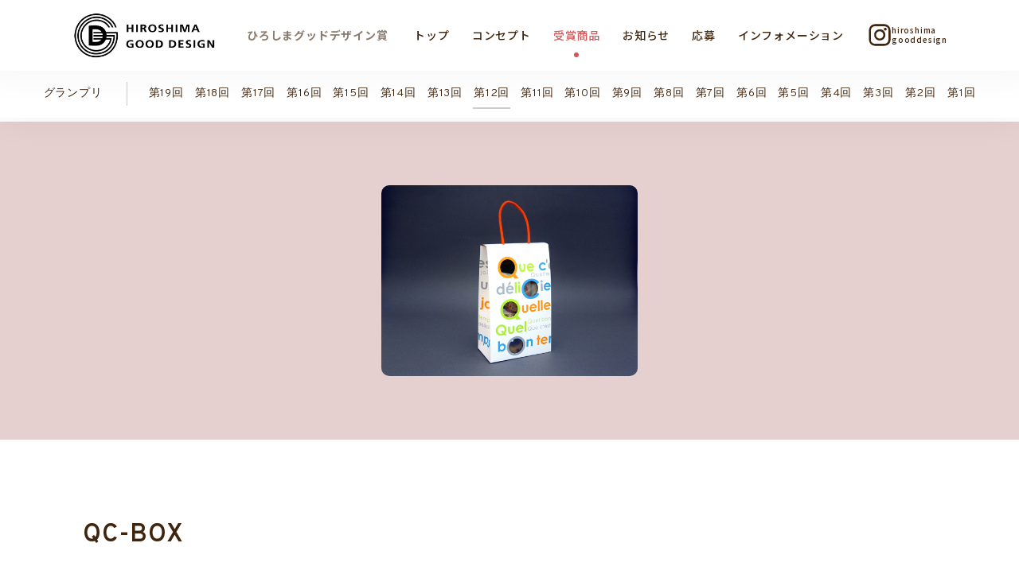

--- FILE ---
content_type: text/html; charset=UTF-8
request_url: https://hiroshimagooddesign.jp/product/1957/
body_size: 10719
content:
<!DOCTYPE html>
<html dir="ltr" lang="ja">

<!-- meta -->


<head>
	<meta charset="UTF-8">
	<title>QC-BOX &#8211; ひろしまグッドデザイン賞</title>

	<!-- Google Tag Manager -->
	<script>
		(function(w, d, s, l, i) {
			w[l] = w[l] || [];
			w[l].push({
				'gtm.start': new Date().getTime(),
				event: 'gtm.js'
			});
			var f = d.getElementsByTagName(s)[0],
				j = d.createElement(s),
				dl = l != 'dataLayer' ? '&l=' + l : '';
			j.async = true;
			j.src =
				'https://www.googletagmanager.com/gtm.js?id=' + i + dl;
			f.parentNode.insertBefore(j, f);
		})(window, document, 'script', 'dataLayer', 'GTM-T6NKNNP');
	</script>
	<!-- End Google Tag Manager -->


	<meta name="description" content="デザイン視点でひろしま商品を選定">
	<meta name="robots" content="INDEX,FOLLOW">
	<meta name="viewport" content="width=device-width,initial-scale=1.0">
	<meta http-equiv="X-UA-Compatible" content="IE=Edge">
	<meta http-equiv="imagetoolbar" content="no" />

	<meta name="Keywords" content="">


	<meta property="og:type" content="website" />
	<meta property="og:site_name" content="QC-BOX &#8211; ひろしまグッドデザイン賞" />
	<meta name="twitter:card" content="summary_large_image" />



			<meta itemprop="image" content="https://hiroshimagooddesign.jp/wp/wp-content/uploads/2022/11/QC-BOX-1.jpg" />
		<meta property="og:image" content="https://hiroshimagooddesign.jp/wp/wp-content/uploads/2022/11/QC-BOX-1.jpg" />
		<meta name="twitter:title" content="QC-BOX &#8211; ひろしまグッドデザイン賞" />
		<meta name="twitter:image" content="https://hiroshimagooddesign.jp/wp/wp-content/uploads/2022/11/QC-BOX-1.jpg" />
		<meta name="twitter:url" content="https://hiroshimagooddesign.jp/product/1957/ /" />
	
	<link rel="icon" href="https://hiroshimagooddesign.jp/wp/wp-content/themes/gooddesign_theme/cmn/img/global/favicon.ico" type="image/x-icon">
	<link rel="apple-touch-icon" href="https://hiroshimagooddesign.jp/wp/wp-content/themes/gooddesign_theme/cmn/img/global/apple-touch-icon.png" sizes="180x180">

	<!-- Plugin CSS -->
	<link rel="stylesheet" href="https://hiroshimagooddesign.jp/wp/wp-content/themes/gooddesign_theme/cmn/css/remodal.css" />
	<link rel="stylesheet" href="https://hiroshimagooddesign.jp/wp/wp-content/themes/gooddesign_theme/cmn/css/remodal-default-theme.css" />

	<link rel="stylesheet" href="https://hiroshimagooddesign.jp/wp/wp-content/themes/gooddesign_theme/cmn/css/swiper.min.css">
	<script src="https://hiroshimagooddesign.jp/wp/wp-content/themes/gooddesign_theme/cmn/js/swiper.min.js"></script>
	
	<link rel="stylesheet" href="https://hiroshimagooddesign.jp/wp/wp-content/themes/gooddesign_theme/cmn/css/import.css?v=20251021" type="text/css" media="all">
	<link rel="stylesheet" href="https://hiroshimagooddesign.jp/wp/wp-content/themes/gooddesign_theme/cmn/css/yampuu.css?v=202510310456" type="text/css" media="all">

	<!-- google fonts -->
	<link rel="preconnect" href="https://fonts.googleapis.com">
	<link rel="preconnect" href="https://fonts.gstatic.com" crossorigin>
	<link href="https://fonts.googleapis.com/css2?family=Noto+Sans+JP:wght@400;500;700;900&display=swap" rel="stylesheet">
	<link href="https://fonts.googleapis.com/css2?family=Overpass:wght@300;600;900&display=swap" rel="stylesheet">


	
	
	<meta name='robots' content='max-image-preview:large' />
<script type="text/javascript">
window._wpemojiSettings = {"baseUrl":"https:\/\/s.w.org\/images\/core\/emoji\/14.0.0\/72x72\/","ext":".png","svgUrl":"https:\/\/s.w.org\/images\/core\/emoji\/14.0.0\/svg\/","svgExt":".svg","source":{"concatemoji":"https:\/\/hiroshimagooddesign.jp\/wp\/wp-includes\/js\/wp-emoji-release.min.js?ver=6.2.2"}};
/*! This file is auto-generated */
!function(e,a,t){var n,r,o,i=a.createElement("canvas"),p=i.getContext&&i.getContext("2d");function s(e,t){p.clearRect(0,0,i.width,i.height),p.fillText(e,0,0);e=i.toDataURL();return p.clearRect(0,0,i.width,i.height),p.fillText(t,0,0),e===i.toDataURL()}function c(e){var t=a.createElement("script");t.src=e,t.defer=t.type="text/javascript",a.getElementsByTagName("head")[0].appendChild(t)}for(o=Array("flag","emoji"),t.supports={everything:!0,everythingExceptFlag:!0},r=0;r<o.length;r++)t.supports[o[r]]=function(e){if(p&&p.fillText)switch(p.textBaseline="top",p.font="600 32px Arial",e){case"flag":return s("\ud83c\udff3\ufe0f\u200d\u26a7\ufe0f","\ud83c\udff3\ufe0f\u200b\u26a7\ufe0f")?!1:!s("\ud83c\uddfa\ud83c\uddf3","\ud83c\uddfa\u200b\ud83c\uddf3")&&!s("\ud83c\udff4\udb40\udc67\udb40\udc62\udb40\udc65\udb40\udc6e\udb40\udc67\udb40\udc7f","\ud83c\udff4\u200b\udb40\udc67\u200b\udb40\udc62\u200b\udb40\udc65\u200b\udb40\udc6e\u200b\udb40\udc67\u200b\udb40\udc7f");case"emoji":return!s("\ud83e\udef1\ud83c\udffb\u200d\ud83e\udef2\ud83c\udfff","\ud83e\udef1\ud83c\udffb\u200b\ud83e\udef2\ud83c\udfff")}return!1}(o[r]),t.supports.everything=t.supports.everything&&t.supports[o[r]],"flag"!==o[r]&&(t.supports.everythingExceptFlag=t.supports.everythingExceptFlag&&t.supports[o[r]]);t.supports.everythingExceptFlag=t.supports.everythingExceptFlag&&!t.supports.flag,t.DOMReady=!1,t.readyCallback=function(){t.DOMReady=!0},t.supports.everything||(n=function(){t.readyCallback()},a.addEventListener?(a.addEventListener("DOMContentLoaded",n,!1),e.addEventListener("load",n,!1)):(e.attachEvent("onload",n),a.attachEvent("onreadystatechange",function(){"complete"===a.readyState&&t.readyCallback()})),(e=t.source||{}).concatemoji?c(e.concatemoji):e.wpemoji&&e.twemoji&&(c(e.twemoji),c(e.wpemoji)))}(window,document,window._wpemojiSettings);
</script>
<style type="text/css">
img.wp-smiley,
img.emoji {
	display: inline !important;
	border: none !important;
	box-shadow: none !important;
	height: 1em !important;
	width: 1em !important;
	margin: 0 0.07em !important;
	vertical-align: -0.1em !important;
	background: none !important;
	padding: 0 !important;
}
</style>
	<link rel='stylesheet' id='classic-theme-styles-css' href='https://hiroshimagooddesign.jp/wp/wp-includes/css/classic-themes.min.css?ver=6.2.2' type='text/css' media='all' />
<style id='global-styles-inline-css' type='text/css'>
body{--wp--preset--color--black: #000000;--wp--preset--color--cyan-bluish-gray: #abb8c3;--wp--preset--color--white: #ffffff;--wp--preset--color--pale-pink: #f78da7;--wp--preset--color--vivid-red: #cf2e2e;--wp--preset--color--luminous-vivid-orange: #ff6900;--wp--preset--color--luminous-vivid-amber: #fcb900;--wp--preset--color--light-green-cyan: #7bdcb5;--wp--preset--color--vivid-green-cyan: #00d084;--wp--preset--color--pale-cyan-blue: #8ed1fc;--wp--preset--color--vivid-cyan-blue: #0693e3;--wp--preset--color--vivid-purple: #9b51e0;--wp--preset--gradient--vivid-cyan-blue-to-vivid-purple: linear-gradient(135deg,rgba(6,147,227,1) 0%,rgb(155,81,224) 100%);--wp--preset--gradient--light-green-cyan-to-vivid-green-cyan: linear-gradient(135deg,rgb(122,220,180) 0%,rgb(0,208,130) 100%);--wp--preset--gradient--luminous-vivid-amber-to-luminous-vivid-orange: linear-gradient(135deg,rgba(252,185,0,1) 0%,rgba(255,105,0,1) 100%);--wp--preset--gradient--luminous-vivid-orange-to-vivid-red: linear-gradient(135deg,rgba(255,105,0,1) 0%,rgb(207,46,46) 100%);--wp--preset--gradient--very-light-gray-to-cyan-bluish-gray: linear-gradient(135deg,rgb(238,238,238) 0%,rgb(169,184,195) 100%);--wp--preset--gradient--cool-to-warm-spectrum: linear-gradient(135deg,rgb(74,234,220) 0%,rgb(151,120,209) 20%,rgb(207,42,186) 40%,rgb(238,44,130) 60%,rgb(251,105,98) 80%,rgb(254,248,76) 100%);--wp--preset--gradient--blush-light-purple: linear-gradient(135deg,rgb(255,206,236) 0%,rgb(152,150,240) 100%);--wp--preset--gradient--blush-bordeaux: linear-gradient(135deg,rgb(254,205,165) 0%,rgb(254,45,45) 50%,rgb(107,0,62) 100%);--wp--preset--gradient--luminous-dusk: linear-gradient(135deg,rgb(255,203,112) 0%,rgb(199,81,192) 50%,rgb(65,88,208) 100%);--wp--preset--gradient--pale-ocean: linear-gradient(135deg,rgb(255,245,203) 0%,rgb(182,227,212) 50%,rgb(51,167,181) 100%);--wp--preset--gradient--electric-grass: linear-gradient(135deg,rgb(202,248,128) 0%,rgb(113,206,126) 100%);--wp--preset--gradient--midnight: linear-gradient(135deg,rgb(2,3,129) 0%,rgb(40,116,252) 100%);--wp--preset--duotone--dark-grayscale: url('#wp-duotone-dark-grayscale');--wp--preset--duotone--grayscale: url('#wp-duotone-grayscale');--wp--preset--duotone--purple-yellow: url('#wp-duotone-purple-yellow');--wp--preset--duotone--blue-red: url('#wp-duotone-blue-red');--wp--preset--duotone--midnight: url('#wp-duotone-midnight');--wp--preset--duotone--magenta-yellow: url('#wp-duotone-magenta-yellow');--wp--preset--duotone--purple-green: url('#wp-duotone-purple-green');--wp--preset--duotone--blue-orange: url('#wp-duotone-blue-orange');--wp--preset--font-size--small: 13px;--wp--preset--font-size--medium: 20px;--wp--preset--font-size--large: 36px;--wp--preset--font-size--x-large: 42px;--wp--preset--spacing--20: 0.44rem;--wp--preset--spacing--30: 0.67rem;--wp--preset--spacing--40: 1rem;--wp--preset--spacing--50: 1.5rem;--wp--preset--spacing--60: 2.25rem;--wp--preset--spacing--70: 3.38rem;--wp--preset--spacing--80: 5.06rem;--wp--preset--shadow--natural: 6px 6px 9px rgba(0, 0, 0, 0.2);--wp--preset--shadow--deep: 12px 12px 50px rgba(0, 0, 0, 0.4);--wp--preset--shadow--sharp: 6px 6px 0px rgba(0, 0, 0, 0.2);--wp--preset--shadow--outlined: 6px 6px 0px -3px rgba(255, 255, 255, 1), 6px 6px rgba(0, 0, 0, 1);--wp--preset--shadow--crisp: 6px 6px 0px rgba(0, 0, 0, 1);}:where(.is-layout-flex){gap: 0.5em;}body .is-layout-flow > .alignleft{float: left;margin-inline-start: 0;margin-inline-end: 2em;}body .is-layout-flow > .alignright{float: right;margin-inline-start: 2em;margin-inline-end: 0;}body .is-layout-flow > .aligncenter{margin-left: auto !important;margin-right: auto !important;}body .is-layout-constrained > .alignleft{float: left;margin-inline-start: 0;margin-inline-end: 2em;}body .is-layout-constrained > .alignright{float: right;margin-inline-start: 2em;margin-inline-end: 0;}body .is-layout-constrained > .aligncenter{margin-left: auto !important;margin-right: auto !important;}body .is-layout-constrained > :where(:not(.alignleft):not(.alignright):not(.alignfull)){max-width: var(--wp--style--global--content-size);margin-left: auto !important;margin-right: auto !important;}body .is-layout-constrained > .alignwide{max-width: var(--wp--style--global--wide-size);}body .is-layout-flex{display: flex;}body .is-layout-flex{flex-wrap: wrap;align-items: center;}body .is-layout-flex > *{margin: 0;}:where(.wp-block-columns.is-layout-flex){gap: 2em;}.has-black-color{color: var(--wp--preset--color--black) !important;}.has-cyan-bluish-gray-color{color: var(--wp--preset--color--cyan-bluish-gray) !important;}.has-white-color{color: var(--wp--preset--color--white) !important;}.has-pale-pink-color{color: var(--wp--preset--color--pale-pink) !important;}.has-vivid-red-color{color: var(--wp--preset--color--vivid-red) !important;}.has-luminous-vivid-orange-color{color: var(--wp--preset--color--luminous-vivid-orange) !important;}.has-luminous-vivid-amber-color{color: var(--wp--preset--color--luminous-vivid-amber) !important;}.has-light-green-cyan-color{color: var(--wp--preset--color--light-green-cyan) !important;}.has-vivid-green-cyan-color{color: var(--wp--preset--color--vivid-green-cyan) !important;}.has-pale-cyan-blue-color{color: var(--wp--preset--color--pale-cyan-blue) !important;}.has-vivid-cyan-blue-color{color: var(--wp--preset--color--vivid-cyan-blue) !important;}.has-vivid-purple-color{color: var(--wp--preset--color--vivid-purple) !important;}.has-black-background-color{background-color: var(--wp--preset--color--black) !important;}.has-cyan-bluish-gray-background-color{background-color: var(--wp--preset--color--cyan-bluish-gray) !important;}.has-white-background-color{background-color: var(--wp--preset--color--white) !important;}.has-pale-pink-background-color{background-color: var(--wp--preset--color--pale-pink) !important;}.has-vivid-red-background-color{background-color: var(--wp--preset--color--vivid-red) !important;}.has-luminous-vivid-orange-background-color{background-color: var(--wp--preset--color--luminous-vivid-orange) !important;}.has-luminous-vivid-amber-background-color{background-color: var(--wp--preset--color--luminous-vivid-amber) !important;}.has-light-green-cyan-background-color{background-color: var(--wp--preset--color--light-green-cyan) !important;}.has-vivid-green-cyan-background-color{background-color: var(--wp--preset--color--vivid-green-cyan) !important;}.has-pale-cyan-blue-background-color{background-color: var(--wp--preset--color--pale-cyan-blue) !important;}.has-vivid-cyan-blue-background-color{background-color: var(--wp--preset--color--vivid-cyan-blue) !important;}.has-vivid-purple-background-color{background-color: var(--wp--preset--color--vivid-purple) !important;}.has-black-border-color{border-color: var(--wp--preset--color--black) !important;}.has-cyan-bluish-gray-border-color{border-color: var(--wp--preset--color--cyan-bluish-gray) !important;}.has-white-border-color{border-color: var(--wp--preset--color--white) !important;}.has-pale-pink-border-color{border-color: var(--wp--preset--color--pale-pink) !important;}.has-vivid-red-border-color{border-color: var(--wp--preset--color--vivid-red) !important;}.has-luminous-vivid-orange-border-color{border-color: var(--wp--preset--color--luminous-vivid-orange) !important;}.has-luminous-vivid-amber-border-color{border-color: var(--wp--preset--color--luminous-vivid-amber) !important;}.has-light-green-cyan-border-color{border-color: var(--wp--preset--color--light-green-cyan) !important;}.has-vivid-green-cyan-border-color{border-color: var(--wp--preset--color--vivid-green-cyan) !important;}.has-pale-cyan-blue-border-color{border-color: var(--wp--preset--color--pale-cyan-blue) !important;}.has-vivid-cyan-blue-border-color{border-color: var(--wp--preset--color--vivid-cyan-blue) !important;}.has-vivid-purple-border-color{border-color: var(--wp--preset--color--vivid-purple) !important;}.has-vivid-cyan-blue-to-vivid-purple-gradient-background{background: var(--wp--preset--gradient--vivid-cyan-blue-to-vivid-purple) !important;}.has-light-green-cyan-to-vivid-green-cyan-gradient-background{background: var(--wp--preset--gradient--light-green-cyan-to-vivid-green-cyan) !important;}.has-luminous-vivid-amber-to-luminous-vivid-orange-gradient-background{background: var(--wp--preset--gradient--luminous-vivid-amber-to-luminous-vivid-orange) !important;}.has-luminous-vivid-orange-to-vivid-red-gradient-background{background: var(--wp--preset--gradient--luminous-vivid-orange-to-vivid-red) !important;}.has-very-light-gray-to-cyan-bluish-gray-gradient-background{background: var(--wp--preset--gradient--very-light-gray-to-cyan-bluish-gray) !important;}.has-cool-to-warm-spectrum-gradient-background{background: var(--wp--preset--gradient--cool-to-warm-spectrum) !important;}.has-blush-light-purple-gradient-background{background: var(--wp--preset--gradient--blush-light-purple) !important;}.has-blush-bordeaux-gradient-background{background: var(--wp--preset--gradient--blush-bordeaux) !important;}.has-luminous-dusk-gradient-background{background: var(--wp--preset--gradient--luminous-dusk) !important;}.has-pale-ocean-gradient-background{background: var(--wp--preset--gradient--pale-ocean) !important;}.has-electric-grass-gradient-background{background: var(--wp--preset--gradient--electric-grass) !important;}.has-midnight-gradient-background{background: var(--wp--preset--gradient--midnight) !important;}.has-small-font-size{font-size: var(--wp--preset--font-size--small) !important;}.has-medium-font-size{font-size: var(--wp--preset--font-size--medium) !important;}.has-large-font-size{font-size: var(--wp--preset--font-size--large) !important;}.has-x-large-font-size{font-size: var(--wp--preset--font-size--x-large) !important;}
.wp-block-navigation a:where(:not(.wp-element-button)){color: inherit;}
:where(.wp-block-columns.is-layout-flex){gap: 2em;}
.wp-block-pullquote{font-size: 1.5em;line-height: 1.6;}
</style>
<link rel="https://api.w.org/" href="https://hiroshimagooddesign.jp/wp-json/" /><link rel="alternate" type="application/json" href="https://hiroshimagooddesign.jp/wp-json/wp/v2/product/1957" /><link rel="EditURI" type="application/rsd+xml" title="RSD" href="https://hiroshimagooddesign.jp/wp/xmlrpc.php?rsd" />
<link rel="wlwmanifest" type="application/wlwmanifest+xml" href="https://hiroshimagooddesign.jp/wp/wp-includes/wlwmanifest.xml" />
<meta name="generator" content="WordPress 6.2.2" />
<link rel="canonical" href="https://hiroshimagooddesign.jp/product/1957/" />
<link rel='shortlink' href='https://hiroshimagooddesign.jp/?p=1957' />
<link rel="alternate" type="application/json+oembed" href="https://hiroshimagooddesign.jp/wp-json/oembed/1.0/embed?url=https%3A%2F%2Fhiroshimagooddesign.jp%2Fproduct%2F1957%2F" />
<link rel="alternate" type="text/xml+oembed" href="https://hiroshimagooddesign.jp/wp-json/oembed/1.0/embed?url=https%3A%2F%2Fhiroshimagooddesign.jp%2Fproduct%2F1957%2F&#038;format=xml" />
<noscript><style>.lazyload[data-src]{display:none !important;}</style></noscript><style>.lazyload{background-image:none !important;}.lazyload:before{background-image:none !important;}</style>
</head><!-- /meta -->

<body class="page">

<!-- header -->
	<!-- Google Tag Manager (noscript) -->
	<noscript><iframe src="https://www.googletagmanager.com/ns.html?id=GTM-T6NKNNP" height="0" width="0" style="display:none;visibility:hidden"></iframe></noscript>
	<!-- End Google Tag Manager (noscript) -->


	


	<!--===================== Header Start =====================-->

	<header>

		<!-- PC header -->
						<nav class="gnavi">
								<div class="gnavi__inner">
					<div class="gnavi-logo">
						<a href="https://hiroshimagooddesign.jp/" class="gnavi-logo__link">
							<img src="[data-uri]" alt="ひろしまグッドデザイン賞ロゴ" width="1250" height="334" data-src="https://hiroshimagooddesign.jp/wp/wp-content/themes/gooddesign_theme/cmn/img/global/logo.png" decoding="async" class="lazyload"><noscript><img src="https://hiroshimagooddesign.jp/wp/wp-content/themes/gooddesign_theme/cmn/img/global/logo.png" alt="ひろしまグッドデザイン賞ロゴ" width="1250" height="334" data-eio="l"></noscript>
						</a>
						<h1 class="gnavi-logo__title">ひろしまグッドデザイン賞</h1>
					</div>
					<div class="gnavi-menu">
						<ul class="gnavi-list">
							<li class="gnavi-list__item ">
								<a href="https://hiroshimagooddesign.jp/" class="gnavi-list__link">トップ</a>
							</li>
							<li class="gnavi-list__item">
								<a href="/concept/" class="gnavi-list__link">コンセプト</a>
							</li>
							<li class="gnavi-list__item">
								<a href="/times/n19/" class="gnavi-list__link">受賞商品</a>
							</li>
							<li class="gnavi-list__item">
								<a href="/news/" class="gnavi-list__link">お知らせ</a>
							</li>
							<li class="gnavi-list__item ">
								<a href="https://hiroshimagooddesign.jp/entry/" class="gnavi-list__link">応募</a>
							</li>
							<li class="gnavi-list__item">
								<a href="/information/" class="gnavi-list__link">インフォメーション</a>
							</li>
						</ul>
						<a href="https://www.instagram.com/hiroshimagooddesign?igsh=aWsxeHd5YWhxNGRl" class="gnavi-sns">
							<img src="[data-uri]" alt="Instagramへリンク" class="sns-icon lazyload" data-src="https://hiroshimagooddesign.jp/wp/wp-content/themes/gooddesign_theme/cmn/img/global/icon-instagram.svg" decoding="async"><noscript><img src="https://hiroshimagooddesign.jp/wp/wp-content/themes/gooddesign_theme/cmn/img/global/icon-instagram.svg" alt="Instagramへリンク" class="sns-icon" data-eio="l"></noscript>
							<p>hiroshima<br>gooddesign</p>
						</a>
					</div>
				</div>
				</nav>
				<!-- /PC header -->

									<!-- SUB Navi -->
					<div class="subnavi swiper-navi">
						<ul class="subnavi-lsit swiper-wrapper">
							<li class="subnavi-lsit__item subnavi-border grandprix swiper-slide"><a href="/grades/grandprix/">グランプリ</a></li>
							<!--<li class="subnavi-lsit__item product swiper-slide"><a href="/department/product/">プロダクト部門</a></li>
							<li class="subnavi-lsit__item subnavi-border package swiper-slide"><a href="/department/package/">パッケージ部門</a></li>-->
							<li class="subnavi-lsit__item n19 swiper-slide"><a href="https://hiroshimagooddesign.jp/times/n19/">第19回</a></li><li class="subnavi-lsit__item n18 swiper-slide"><a href="https://hiroshimagooddesign.jp/times/n18/">第18回</a></li><li class="subnavi-lsit__item n17 swiper-slide"><a href="https://hiroshimagooddesign.jp/times/n17/">第17回</a></li><li class="subnavi-lsit__item n16 swiper-slide"><a href="https://hiroshimagooddesign.jp/times/n16/">第16回</a></li><li class="subnavi-lsit__item n15 swiper-slide"><a href="https://hiroshimagooddesign.jp/times/n15/">第15回</a></li><li class="subnavi-lsit__item n14 swiper-slide"><a href="https://hiroshimagooddesign.jp/times/n14/">第14回</a></li><li class="subnavi-lsit__item n13 swiper-slide"><a href="https://hiroshimagooddesign.jp/times/n13/">第13回</a></li><li class="subnavi-lsit__item n12 swiper-slide"><a href="https://hiroshimagooddesign.jp/times/n12/">第12回</a></li><li class="subnavi-lsit__item n11 swiper-slide"><a href="https://hiroshimagooddesign.jp/times/n11/">第11回</a></li><li class="subnavi-lsit__item n10 swiper-slide"><a href="https://hiroshimagooddesign.jp/times/n10/">第10回</a></li><li class="subnavi-lsit__item n09 swiper-slide"><a href="https://hiroshimagooddesign.jp/times/n09/">第9回</a></li><li class="subnavi-lsit__item n08 swiper-slide"><a href="https://hiroshimagooddesign.jp/times/n08/">第8回</a></li><li class="subnavi-lsit__item n07 swiper-slide"><a href="https://hiroshimagooddesign.jp/times/n07/">第7回</a></li><li class="subnavi-lsit__item n06 swiper-slide"><a href="https://hiroshimagooddesign.jp/times/n06/">第6回</a></li><li class="subnavi-lsit__item n05 swiper-slide"><a href="https://hiroshimagooddesign.jp/times/n05/">第5回</a></li><li class="subnavi-lsit__item n04 swiper-slide"><a href="https://hiroshimagooddesign.jp/times/n04/">第4回</a></li><li class="subnavi-lsit__item n03 swiper-slide"><a href="https://hiroshimagooddesign.jp/times/n03/">第3回</a></li><li class="subnavi-lsit__item n02 swiper-slide"><a href="https://hiroshimagooddesign.jp/times/n02/">第2回</a></li><li class="subnavi-lsit__item n01 swiper-slide"><a href="https://hiroshimagooddesign.jp/times/n01/">第1回</a></li>						</ul>
					</div>
					<script>
						const swiper = new Swiper('.swiper-navi', {
							slidesPerView: 'auto',
						});
					</script>
				
				<!-- information -->
				
				<!-- information -->
				

				<!-- SP header -->
				<div class="spnavi-wrapper">
					<div class="sp-header">
						<a href="/" class="sp-header__logo">
							<img src="[data-uri]" alt="ひろしまグッドデザイン賞ロゴ" width="1250" height="334" data-src="https://hiroshimagooddesign.jp/wp/wp-content/themes/gooddesign_theme/cmn/img/global/logo.png" decoding="async" class="lazyload"><noscript><img src="https://hiroshimagooddesign.jp/wp/wp-content/themes/gooddesign_theme/cmn/img/global/logo.png" alt="ひろしまグッドデザイン賞ロゴ" width="1250" height="334" data-eio="l"></noscript>
						</a>

						<div class="sp-header__inner">
							<h1 class="sp-header__name">ひろしまグッド<br>デザイン賞</h1>
							<div class="hamburger">
								<span class="hamburger__elm"></span>
								<span class="hamburger__elm"></span>
								<span class="hamburger__elm"></span>
							</div>
						</div>
					</div>

					<nav class="spnavi">
						<div class="spnavi__bg close-navi"></div>
						<div class="spnavi__inner">
							<div class="spnavi-logo">
								<img src="[data-uri]" alt="ひろしまグッドデザイン賞ロゴ" width="834" height="834" class="spnavi-logo__img lazyload" data-src="https://hiroshimagooddesign.jp/wp/wp-content/themes/gooddesign_theme/cmn/img/global/logo-sp.png" decoding="async"><noscript><img src="https://hiroshimagooddesign.jp/wp/wp-content/themes/gooddesign_theme/cmn/img/global/logo-sp.png" alt="ひろしまグッドデザイン賞ロゴ" width="834" height="834" class="spnavi-logo__img" data-eio="l"></noscript>
								<p class="spnavi-logo__text">ひろしまグッドデザイン賞</p>
								<!--<a href="#" class="spnavi-logo__sns">
	                        <img src="[data-uri]" alt="facebookリンク" data-src="https://hiroshimagooddesign.jp/wp/wp-content/themes/gooddesign_theme/cmn/img/global/icon-facebook-sp.svg" decoding="async" class="lazyload"><noscript><img src="https://hiroshimagooddesign.jp/wp/wp-content/themes/gooddesign_theme/cmn/img/global/icon-facebook-sp.svg" alt="facebookリンク" data-eio="l"></noscript>
	                    </a>-->
							</div>

							<ul class="spnavi-list">
								<li class="spnavi-list__item current">
									<a href="/" class="spnavi-list__link">トップ</a>
								</li>
								<li class="spnavi-list__item">
									<a href="/concept/" class="spnavi-list__link">コンセプト</a>
								</li>
								<li class="spnavi-list__item">
									<a href="/times/n19/" class="spnavi-list__link">受賞商品</a>
								</li>
								<li class="spnavi-list__item">
									<a href="/news/" class="spnavi-list__link">お知らせ</a>
								</li>
								<li class="spnavi-list__item">
									<a href="https://hiroshimagooddesign.jp/entry/" class="spnavi-list__link">応募</a>
								</li>
								<li class="spnavi-list__item">
									<a href="/information/" class="spnavi-list__link">インフォメーション</a>
								</li>
							</ul>

							<ul class="spnavi-box">
								<li class="spnavi-box__item">
									<a href="/form/contact/" class="spnavi-box__link">お問い合わせ</a>
								</li>
								<li class="spnavi-box__item">
									<a href="design-link" class="spnavi-box__link">デザインリンク</a>
								</li>
								<li class="spnavi-box__item">
									<a href="/sitemap/" class="spnavi-box__link">サイトマップ</a>
								</li>
								<li class="spnavi-box__item">
									<a href="/privacy/" class="spnavi-box__link">プライバシーポリシー</a>
								</li>
								<li class="spnavi-box__item">
									<a href="/sns-policy/" class="spnavi-box__link">ソーシャルメディア<br>運用ポリシー</a>
								</li>
							</ul>
						</div>
					</nav>
				</div>
				<!-- /SP header -->

	</header>


	<!--===================== Header //END//=====================--><!-- /header -->

   <main>
      <article class="header-height" id="single-products">

                  <div class="main-visual small_visual">
            <div class="main-visual__img lazyload" style="" data-back="https://hiroshimagooddesign.jp/wp/wp-content/uploads/2022/11/QC-BOX-1.jpg"></div>
         </div>

         
         <section class="sec-container wrapper">
            <div class="post-cont">
               <div class="post-cont__text">
                  <h1 class="post-cont__title">QC-BOX</h1>
                  <div class="post-cat-box">

                     <p class="post-cat">第12回</p>                                          <p class="post-cat">パッケージ</p>                  </div>
                                    <div class="item_about_title">商品の評価</div>
                  <p class="unit-text">文字として利用した切り抜き窓はディスプレイ効果もあり、明るい色調のロゴも楽しさがある。</p>
                                 </div>

               <div class="shop-info_container">

                  <div class="shop-info shop-info_price">
                     <div class="shop-info__title">
                        <p class="title">価格<span>（税込）</span></p>
                     </div>
                     <div class="shop-info__detail">

                        
                                             </div>
                  </div>

                  <div class="contact_btn">
                                                            </div>
               </div>
            </div>


            
            <!-- ギャラリー モーダル -->
            

            
                                    
         </section>


         <section class="sec-container wrapper staff_section">
            <h2 class="sec-title">関係者<br>
               <span class="sec-sub-title">企業担当者やデザイナー</span>
            </h2>
            <ul class="staff">

               
               
               <li class="staff__item">
                                    <div class="staff__img bg-style"></div>
                  

                  <div class="staff__detail">
                     <p class="text-light">デザイン企画</p>
                     <p class="staff__name">平賀義巳</p>
                     <p class="text-light">株式会社フォーション</p>
                  </div>
               </li>

                              				<li></li>
            </ul>
         </section>


         


         <section class="sec-container--pink">
            <div class="wrapper">
               <div class="company-detail white-box">

                  
                  <div class="company-detail__inner">
                                          <div class="company-detail__img bg-style no_back"></div>
                     
                     <div class="company-detail__txt">
                        <p class="text-light">応募者</p>

                        <p class="company-detail__name">
                           株式会社フォーション                         </p>

                        <p class="text-light">製菓製パンの包装資材の企画・製造・販売</p>                       
                     </div>
                  </div>

                  <dl class="company-info">
                     <div class="company-info__inner"><dt>住所</dt><dd>広島県広島市安佐南区緑井1-16-13</dd></div>
                     <div class="company-info__inner"><dt>TEL</dt><dd>082-879-8686</dd></div>
                     
                     <div class="company-info__inner"><dt>URL</dt><dd><a href="https://www.foursion.info/profile.html" target="_brank" class="company-info__url">https://www.foursion.info/profile.html</a></dd></div>                  </dl>
               </div>
            </div>
         </section>



         <section class="sec-container--white other_prize_section">
            <div class="wrapper">
               <h2 class="sec-title">株式会社フォーションのその他の受賞歴</h2>
               <ul class="other-prize">

                              
                  <li class="other-prize__item icon-arrow">
                     <a href="https://hiroshimagooddesign.jp/product/1779/" class="other-prize__link">
                        <div class="other-prize__img bg-style lazyload"
                           style="" data-back="https://hiroshimagooddesign.jp/wp/wp-content/uploads/2022/11/CTミュゼトレー-300x200.jpg"></div>
                        <div class="other-prize__item__txt">
                           <h3 class="other-prize__name">パリの風シリーズ</h3>
							<p class="other-prize__item__txt__sub">
                           第11回　

                           　

                           パッケージ
                           </p>
                        </div>
                     </a>
                  </li>

               
                  <li class="other-prize__item icon-arrow">
                     <a href="https://hiroshimagooddesign.jp/product/1205/" class="other-prize__link">
                        <div class="other-prize__img bg-style lazyload"
                           style="" data-back="https://hiroshimagooddesign.jp/wp/wp-content/uploads/2022/11/シェフのコック帽シリーズ-1-300x288.jpg"></div>
                        <div class="other-prize__item__txt">
                           <h3 class="other-prize__name">シェフのコック帽シリーズ</h3>
							<p class="other-prize__item__txt__sub">
                           第7回　

                           　

                           
                           </p>
                        </div>
                     </a>
                  </li>

                              

               </ul>
            </div>
         </section>

         <section class="sec-container--white media_publish_section">
            <div class="wrapper">
               <h2 class="sec-title">メディア掲載</h2>

               <ul class="media_publish">
               
                              </ul>

            </div>
         </section>


      </article><!-- /#single-prize -->


<!-- footer -->
<!--===================== MainContent //END//======================-->


<section class="sec-contact">
   <div class="sec-contact__inner wrapper">
      <div class="sec-contact__left sp-hide">
         <h2>センターへのご相談</h2>
         <p>デザイナーとの協業やデザインに関する相談などを行う際に、公的支援機関「広島市産業振興センター デザイン支援室」にお問い合わせいただくことも可能です。</p>

      </div>
      <div class="sec-contact__center sp-hide">
         <img src="[data-uri]" alt="田中 志保さん" data-src="https://hiroshimagooddesign.jp/wp/wp-content/themes/gooddesign_theme/cmn/img/global/footer/contact-person.jpg" decoding="async" class="lazyload"><noscript><img src="https://hiroshimagooddesign.jp/wp/wp-content/themes/gooddesign_theme/cmn/img/global/footer/contact-person.jpg" alt="田中 志保さん" data-eio="l"></noscript>
         <p class="sec-contact__name">担当　田中 志保</p>
      </div>

      <div class="contact-sp sp-show">
         <h2>センターへのご相談</h2>
         <div class="contact-sp__inner">
            <div class="contact-sp__txt">
               <p>デザイナーとの協業やデザインに関する相談などを行う際に、公的支援機関「広島市産業振興センター デザイン支援室」にお問い合わせいただくことも可能です。</p>
               <p class="sec-contact__name">担当　田中 志保</p>
            </div>
            <p class="contact-sp__img">
               <img src="[data-uri]" alt="田中 志保さん" data-src="https://hiroshimagooddesign.jp/wp/wp-content/themes/gooddesign_theme/cmn/img/global/footer/contact-person.jpg" decoding="async" class="lazyload"><noscript><img src="https://hiroshimagooddesign.jp/wp/wp-content/themes/gooddesign_theme/cmn/img/global/footer/contact-person.jpg" alt="田中 志保さん" data-eio="l"></noscript>
            </p>
         </div>
      </div>
      <div class="sec-contact__right">
         <div class="sec-contact__right__txt">
            <h4 class="sec-contact__right__txt__title">公益財団法人広島市産業振興センター<br>工業技術センター デザイン支援室</h4>
            <p class="sec-contact__note">メールフォームまたはお電話にて</p>
         </div>
         <a href="/form/contact/" class="btn btn--brown btn--arrow">お問い合わせ</a>


         <table class="footer__info">
            <tbody>

               <tr>
                  <td>〒730-0052</td>
                  <td>広島市中区千田町3-8-24</td>
               </tr>
               <tr>
                  <td>TEL</td>
                  <td>082-242-4170</td>
               </tr>
               <!--
		            	<tr> <td>FAX</td><td>082-245-7199</td></tr> 
		            	<tr> <td>E-Mail</td><td>design@itc.city.hiroshima.jp</td></tr> 
						-->
            </tbody>
         </table>

      </div>
   </div>
</section>

   <!-- footer -->
   		<section class="sec-news sec-container">
            <div class="sec-news__inner wrapper">
               <div class="sec-news__left">
                  <h2 class="sec-news__title">お知らせ</h2>
                  <a href="/news/" class="sec-news__all">すべてみる</a>
               </div>
               <ul class="news-list">
                                                      <li class="news-list__item">
                     <a href="https://hiroshimagooddesign.jp/news/12387/" class="news-list__link">
                        <h3 class="news-list__title">minamoa / ekie 展示販売会</h3>
                        <p class="news-list__date">2025.11.5</p>
                     </a>
                  </li>
                                    <li class="news-list__item">
                     <a href="https://hiroshimagooddesign.jp/news/12378/" class="news-list__link">
                        <h3 class="news-list__title">第19回ひろしまグッドデザイン賞表彰式</h3>
                        <p class="news-list__date">2025.10.29</p>
                     </a>
                  </li>
                                    <li class="news-list__item">
                     <a href="https://hiroshimagooddesign.jp/news/12369/" class="news-list__link">
                        <h3 class="news-list__title">第19回ひろしまグッドデザイン賞受賞商品決定！</h3>
                        <p class="news-list__date">2025.10.23</p>
                     </a>
                  </li>
                                    <li class="news-list__item">
                     <a href="https://hiroshimagooddesign.jp/news/11406/" class="news-list__link">
                        <h3 class="news-list__title">第19回ひろしまグッドデザイン賞受賞商品  展示販売会を開催します！</h3>
                        <p class="news-list__date">2025.10.14</p>
                     </a>
                  </li>
                                    <li class="news-list__item">
                     <a href="https://hiroshimagooddesign.jp/news/9248/" class="news-list__link">
                        <h3 class="news-list__title">第18回受賞商品の広島空港展示販売会を開催しました！</h3>
                        <p class="news-list__date">2025.3.31</p>
                     </a>
                  </li>
                                    <li class="news-list__item">
                     <a href="https://hiroshimagooddesign.jp/news/9233/" class="news-list__link">
                        <h3 class="news-list__title">第18回受賞商品の展示販売会を開催します(令和6年12月6日(金)～7日(土))</h3>
                        <p class="news-list__date">2024.10.28</p>
                     </a>
                  </li>
                                                   </ul>
            </div>
         </section>   <!-- /footer -->
</main>


<!--===================== Footer Start =====================-->

<footer class="footer">
   <div class="wrapper">
      <ul class="fnavi">
         <li class="fnavi__item">
            <div class="fnavi-logo-pc">
               <a href="https://hiroshimagooddesign.jp/" class="gnavi-logo__link">
                  <img src="[data-uri]" alt="ひろしまグッドデザイン賞ロゴ" width="1250" height="334" data-src="https://hiroshimagooddesign.jp/wp/wp-content/themes/gooddesign_theme/cmn/img/global/logo.png" decoding="async" class="lazyload"><noscript><img src="https://hiroshimagooddesign.jp/wp/wp-content/themes/gooddesign_theme/cmn/img/global/logo.png" alt="ひろしまグッドデザイン賞ロゴ" width="1250" height="334" data-eio="l"></noscript>
               </a>
               <h1 class="fnavi-logo__title">ひろしまグッドデザイン賞</h1>

               <table class="footer__info">
                  <tbody>

                     <tr>
                        <td>〒730-0052</td>
                        <td>広島市中区千田町3-8-24</td>
                     </tr>
                     <tr>
                        <td>TEL</td>
                        <td>082-242-4170</td>
                     </tr>

                     <tr>
                        <td>FAX</td>
                        <td>082-245-7199</td>
                     </tr>
                     <!-- <tr>
                        <td>E-Mail</td>
                        <td>design@itc.city.hiroshima.jp</td>
                     </tr> -->

                  </tbody>
               </table>


            </div>



         </li>
         <li class="fnavi__item">
            <a href="/" class="fnavi__link">トップ</a>

            <a href="https://www.instagram.com/hiroshimagooddesign?igsh=aWsxeHd5YWhxNGRl" class="fnavi__link fnavi__link--sns" alt="Instagram" Instagramへリンク>
               <p>Instagram</p>
               <p class="fnavi__account sp-wide-hide">@hiroshimagooddesign</p>
            </a>

         </li>



         <li class="fnavi__item">

            <a href="/concept/" class="fnavi__link">コンセプト</a>
            <div class="fnavi-sub">
               <a href="/times/n19/" class="fnavi__link">受賞商品</a>
               <ul class="fnavi-sub__list">
                  <li class="fnavi-sub__item"><a href="/grades/grandprix/" class="fnavi-sub__link">グランプリ</a></li>
                  <!--<li class="fnavi-sub__item"><a href="/department/product/" class="fnavi-sub__link">プロダクト部門</a></li>
                  <li class="fnavi-sub__item"><a href="/department/package/" class="fnavi-sub__link">パッケージ部門</a></li>-->
                  <li class="fnavi-sub__item"><a href="/times/n19/" class="fnavi-sub__link">第19回</a></li>
                  <li class="fnavi-sub__item"><a href="/times/n18/" class="fnavi-sub__link">第18回</a></li>
                  <li class="fnavi-sub__item"><a href="/times/n17/" class="fnavi-sub__link">第17回</a></li>
               </ul>
            </div>

            <div class="fnavi-sub">
               <a href="/news/" class="fnavi__link">お知らせ</a>
            </div>

         </li>
         <li class="fnavi__item">
            <a href="/entry/" class="fnavi__link">応募</a>
            <div class="fnavi-sub">

               <!--
                     <ul class="fnavi-sub__list">
                       
                        <li class="fnavi-sub__item"><a href="https://hiroshimagooddesign.jp/entryform/" class="fnavi-sub__link">応募フォーム</a></li>
                        <li class="fnavi-sub__item"><a href="/entry-point/" class="fnavi-sub__link">応募要領</a></li>
                        
                     </ul>
                     -->
            </div>

            <a href="/information/" class="fnavi__link">インフォメーション</a>
            <ul class="fnavi-sub__list">
               <li class="fnavi-sub__item"><a href="/information/operation/" class="fnavi-sub__link">窓口について</a></li>
               <li class="fnavi-sub__item"><a href="/information/member/" class="fnavi-sub__link">審査員</a></li>
               <li class="fnavi-sub__item"><a href="/information/question/" class="fnavi-sub__link">よくある質問</a></li>
               <li class="fnavi-sub__item"><a href="/form/contact/" class="fnavi-sub__link">お問い合わせフォーム</a></li>
               <li class="fnavi-sub__item"><a href="/design-link/" class="fnavi-sub__link">デザインリンク</a></li>
               <li class="fnavi-sub__item"><a href="/sitemap/" class="fnavi-sub__link">サイトマップ</a></li>
               <li class="fnavi-sub__item"><a href="/privacy/" class="fnavi-sub__link">プライバシーポリシー</a></li>
               <li class="fnavi-sub__item"><a href="/sns-policy/" class="fnavi-sub__link">ソーシャルメディア運用ポリシー</a></li>
            </ul>
         </li>
      </ul>

      <a href="index.html" class="fnavi-logo">
         <img src="[data-uri]" alt="ひろしまグッドデザイン賞ロゴ" width="834" height="834" data-src="https://hiroshimagooddesign.jp/wp/wp-content/themes/gooddesign_theme/cmn/img/global/logo-sp.png" decoding="async" class="lazyload"><noscript><img src="https://hiroshimagooddesign.jp/wp/wp-content/themes/gooddesign_theme/cmn/img/global/logo-sp.png" alt="ひろしまグッドデザイン賞ロゴ" width="834" height="834" data-eio="l"></noscript>
      </a>
      <p class="copyright">Copyright &copy; hiroshima gooddesign All rights reserved.</p>
   </div>

   <!-- SP 下部固定フッター -->
   <div class="fixed-footer">
      <!--<a href="https://www.facebook.com/hiroshimagooddesign" class="fixed-footer__icon">
               <img src="[data-uri]" alt="facebookページへリンク" data-src="https://hiroshimagooddesign.jp/wp/wp-content/themes/gooddesign_theme/cmn/img/global/icon-facebook.svg" decoding="async" class="lazyload"><noscript><img src="https://hiroshimagooddesign.jp/wp/wp-content/themes/gooddesign_theme/cmn/img/global/icon-facebook.svg" alt="facebookページへリンク" data-eio="l"></noscript>
            </a>-->

      <a href="/form/contact/">
         <span>お問い合せ</span>
      </a>

      <a href="tel:0822424170">
         <span>電話</span>
      </a>

      <a href="/entry">応募</a>
   </div>
</footer>
</div>


<!--===================== Footer //END//=====================-->

<script src="https://hiroshimagooddesign.jp/wp/wp-content/themes/gooddesign_theme/cmn/js/jquery-3.6.0.min.js"></script>
<script src="https://hiroshimagooddesign.jp/wp/wp-content/themes/gooddesign_theme/cmn/js/common.min.js?t=20200914"></script>

<!-- Plugin JS -->
<script src="https://hiroshimagooddesign.jp/wp/wp-content/themes/gooddesign_theme/cmn/js/remodal.min.js"></script>
<!--<script src="https://hiroshimagooddesign.jp/wp/wp-content/themes/gooddesign_theme/cmn/js/lazysizes.min.js"></script>
	<script src="https://hiroshimagooddesign.jp/wp/wp-content/themes/gooddesign_theme/cmn/js/slick/slick.min.js"></script>
	<script src="https://hiroshimagooddesign.jp/wp/wp-content/themes/gooddesign_theme/cmn/js/lightgallery/js/lightgallery.min.mix.js"></script>
	<script src="https://hiroshimagooddesign.jp/wp/wp-content/themes/gooddesign_theme/cmn/js/css_browser_selector.js"></script>
	<script src="https://hiroshimagooddesign.jp/wp/wp-content/themes/gooddesign_theme/cmn/js/css_browser_selector_dev.js"></script>-->

<!-- <script src="https://unpkg.com/swiper/swiper-bundle.min.js"></script> -->


<script>
   $(function() {
      $('a[href^="#"]').click(function() {
         var speed = 800;
         var href = $(this).attr("href");
         var target = $(href == "#" || href == "" ? 'html' : href);
         var position = target.offset().top;
         $("html, body").animate({
            scrollTop: position
         }, speed, "swing");
         return false;
      });
   });


   $('.subnavi-lsit').mousedown(function(e) {
      this.touchX = event.pageX;
      this.slideX = $(this).position().left;

      /* ドラッグ中 */
      $('.subnavi-lsit').mousemove(function(e) {
         e.preventDefault();
         this.slideX = this.slideX - (this.touchX - event.pageX);
         $(this).css({
            left: this.slideX
         });
         this.accel = (event.pageX - this.touchX) * 5;
         this.touchX = event.pageX;
      });

      /* ドラッグ終了 */
   }).mouseup(function(e) {
      this.slideX += this.accel
      $(this).animate({
         left: this.slideX
      }, 200, 'linear');
      this.accel = 0;
      if (this.slideX > 0) {
         this.slideX = 0;
         $(this).animate({
            left: "0px"
         }, 500);
      }
      if (this.slideX < -720) {
         this.slideX = -720;
         $(this).animate({
            left: "-600px"
         }, 500);
      }
      $('.subnavi-lsit').off("mousemove");
   });
</script>



<script type='text/javascript' id='eio-lazy-load-js-before'>
var eio_lazy_vars = {"exactdn_domain":"","skip_autoscale":0,"threshold":0};
</script>
<script type='text/javascript' src='https://hiroshimagooddesign.jp/wp/wp-content/plugins/ewww-image-optimizer/includes/lazysizes.min.js?ver=710' id='eio-lazy-load-js'></script>
<!-- /footer -->

<script>

   $('.media_publish_section').each(function () {
      var num = $(this).find('.media_publish li').length;
      if(num == 0){
         $(this).css('display','none');
      }
   });

   $('.other_prize_section').each(function () {
      var num = $(this).find('.other-prize li').length;
      if(num == 0){
         $(this).css('display','none');
      }
   });

   $('.staff_section').each(function () {
      var num = $(this).find('.staff li').length;
      if(num == 0){
         $(this).css('display','none');
      }
   });

   $('.shop-info__detail').each(function () {
      var num = $(this).find('.shop-info__price').length;
      if(num == 0){
         $('.shop-info_price').css('display','none');
      }
   });

</script>





<script>

   $('.subnavi-lsit .n12').addClass('current');
   $('.subnavi-lsit .package').addClass('current');

</script>


</body>
</html>


--- FILE ---
content_type: text/css
request_url: https://hiroshimagooddesign.jp/wp/wp-content/themes/gooddesign_theme/cmn/css/import.css?v=20251021
body_size: 20402
content:
@charset "UTF-8";
/*! destyle.css v3.0.2 | MIT License | https://github.com/nicolas-cusan/destyle.css */
/* Reset box-model and set borders */
/* ============================================ */
*,
::before,
::after {
  box-sizing: border-box;
  border-style: solid;
  border-width: 0;
}

/* Document */
/* ============================================ */
/**
 * 1. Correct the line height in all browsers.
 * 2. Prevent adjustments of font size after orientation changes in iOS.
 * 3. Remove gray overlay on links for iOS.
 */
html {
  line-height: 1.15; /* 1 */
  -webkit-text-size-adjust: 100%; /* 2 */
  -webkit-tap-highlight-color: transparent; /* 3*/
}

/* Sections */
/* ============================================ */
/**
 * Remove the margin in all browsers.
 */
body {
  margin: 0;
}

/**
 * Render the `main` element consistently in IE.
 */
main {
  display: block;
}

/* Vertical rhythm */
/* ============================================ */
p,
table,
blockquote,
address,
pre,
iframe,
form,
figure,
dl {
  margin: 0;
}

/* Headings */
/* ============================================ */
h1,
h2,
h3,
h4,
h5,
h6 {
  font-size: inherit;
  font-weight: inherit;
  margin: 0;
}

/* Lists (enumeration) */
/* ============================================ */
ul,
ol {
  margin: 0;
  padding: 0;
  list-style: none;
}

/* Lists (definition) */
/* ============================================ */
dt {
  font-weight: bold;
}

dd {
  margin-left: 0;
}

/* Grouping content */
/* ============================================ */
/**
 * 1. Add the correct box sizing in Firefox.
 * 2. Show the overflow in Edge and IE.
 */
hr {
  box-sizing: content-box; /* 1 */
  height: 0; /* 1 */
  overflow: visible; /* 2 */
  border-top-width: 1px;
  margin: 0;
  clear: both;
  color: inherit;
}

/**
 * 1. Correct the inheritance and scaling of font size in all browsers.
 * 2. Correct the odd `em` font sizing in all browsers.
 */
pre {
  font-family: monospace, monospace; /* 1 */
  font-size: inherit; /* 2 */
}

address {
  font-style: inherit;
}

/* Text-level semantics */
/* ============================================ */
/**
 * Remove the gray background on active links in IE 10.
 */
a {
  background-color: transparent;
  text-decoration: none;
  color: inherit;
}

/**
 * 1. Remove the bottom border in Chrome 57-
 * 2. Add the correct text decoration in Chrome, Edge, IE, Opera, and Safari.
 */
abbr[title] {
  -webkit-text-decoration: underline dotted;
          text-decoration: underline dotted; /* 2 */
}

/**
 * Add the correct font weight in Chrome, Edge, and Safari.
 */
b,
strong {
  font-weight: bolder;
}

/**
 * 1. Correct the inheritance and scaling of font size in all browsers.
 * 2. Correct the odd `em` font sizing in all browsers.
 */
code,
kbd,
samp {
  font-family: monospace, monospace; /* 1 */
  font-size: inherit; /* 2 */
}

/**
 * Add the correct font size in all browsers.
 */
small {
  font-size: 80%;
}

/**
 * Prevent `sub` and `sup` elements from affecting the line height in
 * all browsers.
 */
sub,
sup {
  font-size: 75%;
  line-height: 0;
  position: relative;
  vertical-align: baseline;
}

sub {
  bottom: -0.25em;
}

sup {
  top: -0.5em;
}

/* Replaced content */
/* ============================================ */
/**
 * Prevent vertical alignment issues.
 */
svg,
img,
embed,
object,
iframe {
  vertical-align: bottom;
}

/* Forms */
/* ============================================ */
/**
 * Reset form fields to make them styleable.
 * 1. Make form elements stylable across systems iOS especially.
 * 2. Inherit text-transform from parent.
 */
button,
input,
optgroup,
select,
textarea {
  -webkit-appearance: none; /* 1 */
  -moz-appearance: none;
       appearance: none;
  vertical-align: middle;
  color: inherit;
  font: inherit;
  background: transparent;
  padding: 0;
  margin: 0;
  border-radius: 0;
  text-align: inherit;
  text-transform: inherit; /* 2 */
}

/**
 * Reset radio and checkbox appearance to preserve their look in iOS.
 */
[type=checkbox] {
  -webkit-appearance: checkbox;
  -moz-appearance: checkbox;
       appearance: checkbox;
}

[type=radio] {
  -webkit-appearance: radio;
  -moz-appearance: radio;
       appearance: radio;
}

/**
 * Correct cursors for clickable elements.
 */
button,
[type=button],
[type=reset],
[type=submit] {
  cursor: pointer;
}

button:disabled,
[type=button]:disabled,
[type=reset]:disabled,
[type=submit]:disabled {
  cursor: default;
}

/**
 * Improve outlines for Firefox and unify style with input elements & buttons.
 */
:-moz-focusring {
  outline: auto;
}

select:disabled {
  opacity: inherit;
}

/**
 * Remove padding
 */
option {
  padding: 0;
}

/**
 * Reset to invisible
 */
fieldset {
  margin: 0;
  padding: 0;
  min-width: 0;
}

legend {
  padding: 0;
}

/**
 * Add the correct vertical alignment in Chrome, Firefox, and Opera.
 */
progress {
  vertical-align: baseline;
}

/**
 * Remove the default vertical scrollbar in IE 10+.
 */
textarea {
  overflow: auto;
}

/**
 * Correct the cursor style of increment and decrement buttons in Chrome.
 */
[type=number]::-webkit-inner-spin-button,
[type=number]::-webkit-outer-spin-button {
  height: auto;
}

/**
 * 1. Correct the outline style in Safari.
 */
[type=search] {
  outline-offset: -2px; /* 1 */
}

/**
 * Remove the inner padding in Chrome and Safari on macOS.
 */
[type=search]::-webkit-search-decoration {
  -webkit-appearance: none;
}

/**
 * 1. Correct the inability to style clickable types in iOS and Safari.
 * 2. Fix font inheritance.
 */
::-webkit-file-upload-button {
  -webkit-appearance: button; /* 1 */
  font: inherit; /* 2 */
}

/**
 * Clickable labels
 */
label[for] {
  cursor: pointer;
}

/* Interactive */
/* ============================================ */
/*
 * Add the correct display in Edge, IE 10+, and Firefox.
 */
details {
  display: block;
}

/*
 * Add the correct display in all browsers.
 */
summary {
  display: list-item;
}

/*
 * Remove outline for editable content.
 */
[contenteditable]:focus {
  outline: auto;
}

/* Tables */
/* ============================================ */
/**
1. Correct table border color inheritance in all Chrome and Safari.
*/
table {
  border-color: inherit; /* 1 */
  border-collapse: collapse;
}

caption {
  text-align: left;
}

td,
th {
  vertical-align: top;
  padding: 0;
}

th {
  text-align: left;
  font-weight: bold;
}

/* ----------------------------------------
Font style
---------------------------------------- */
/* ----------------------------------------
Color setting
---------------------------------------- */
/* ----------------------------------------
Content setting
---------------------------------------- */
/* ----------------------------------------
Breakpoint setting
---------------------------------------- */
/* ----------------------------------------
   Global style
---------------------------------------- */
html {
  font-size: 62.5%;
  scroll-behavior: smooth;
}

body {
  font-family: "Noto Sans JP", -apple-system, "BlinkMacSystemFont", "Helvetica Neue", Helvetica, "Arial", "Hiragino Kaku Gothic ProN", "Hiragino Sans", "ヒラギノ角ゴ ProN W3", "メイリオ", Meiryo, sans-serif, "Apple Color Emoji", "Segoe UI Emoji", "Segoe UI Symbol", "Noto Color Emoji";
  font-size: 1.6rem;
  font-weight: 400;
  letter-spacing: 0.05em;
  color: #3F250E;
  background-color: #FFFBFB;
}

main {
  overflow: hidden;
}

h1,
h2,
h3,
h4 {
  font-weight: 600;
  line-height: 1.3;
}

h2 {
  font-size: 3.2rem;
  margin-bottom: 1em;
}

@media screen and (max-width: 767px) {
  h3 {
    font-size: 1.6rem;
  }
  h2 {
    font-size: 2.4rem;
  }
}
p {
  line-height: 2;
  text-align: justify;
}

img {
  width: 100%;
  height: auto;
  vertical-align: bottom;
}

/* ----------------------------------------
   Common style
---------------------------------------- */
.wrapper {
  max-width: 1080px;
  margin: 0 auto;
  padding: 0 40px;
}

.sec-container {
  margin-top: 100px;
  padding-bottom: 100px;
}

.sec-container--smokypink {
  background-color: #E5CFCF;
  padding: 100px 0;
}

.sec-container--pink {
  background-color: #F5EDED;
  padding: 100px 0;
}

.sec-container--white {
  background-color: #fff;
  padding: 100px 0;
}

@media screen and (max-width: 768px) {
  .sec-container {
    margin-top: 50px;
    padding-bottom: 50px;
  }
  .sec-container {
    margin-top: 50px;
    margin-bottom: 50px;
  }
  .sec-container--smokypink {
    background-color: #E5CFCF;
    padding: 50px 0;
  }
  .sec-container--pink {
    background-color: #F5EDED;
    padding: 50px 0;
  }
  .sec-container--white {
    padding: 50px 0;
  }
}
.header-height {
  padding-top: 153px;
}
.header-height.back_white {
  background-color: #fff;
}

.subnavi_not .header-height {
  padding-top: 88px;
}

@media screen and (max-width: 960px) {
  .header-height {
    padding-top: 132px;
  }
  .subnavi_not .header-height {
    padding-top: 67px;
  }
}
@media screen and (max-width: 768px) {
  .header-height {
    padding-top: 137px;
  }
  .subnavi_not .header-height {
    padding-top: 72px;
  }
}
@media screen and (max-width: 768px) {
  .wrapper {
    padding: 0 20px;
  }
}
/* ----------------------------------------
   Text
---------------------------------------- */
.text-center {
  text-align: center;
}

.text-light {
  font-size: 1.4rem;
  opacity: 0.6;
}

/* ----------------------------------------
   Heading style
---------------------------------------- */
.sec-title {
  text-align: center;
}

.sec-sub-title {
  display: inline-block;
  font-size: 1.6rem;
  text-align: center;
  opacity: 0.6;
  margin-top: 1em;
}

/* ----------------------------------------
   背景
---------------------------------------- */
.bg-style {
  width: 100%;
  background-repeat: no-repeat;
  background-size: cover;
  background-position: center;
}

/* ----------------------------------------
Box style
---------------------------------------- */
.white-box {
  background-color: #fff;
  border: 1px solid rgba(0, 0, 0, 0.1);
  border-radius: 10px;
  overflow: hidden;
}

/* ----------------------------------------
   Btn style
---------------------------------------- */
.btn {
  display: block;
  padding: 1.5em;
  color: #3F250E;
  background-color: #fff;
  border-radius: 10px;
  position: relative;
  transition: 0.4s;
}

.btn--brown {
  color: #fff;
  background-color: #3F250E;
}

.btn--pink {
  font-weight: 600;
  color: #fff;
  background-color: #D55858;
}

.btn--arrow::after {
  content: "";
  display: inline-block;
  width: 10px;
  height: 10px;
  border-top: 2px solid #fff;
  border-right: 2px solid #fff;
  transform: rotate(45deg);
  position: absolute;
  top: calc(50% - 5px);
  right: 1.5em;
  transition: 0.4s;
}
.btn--arrow:hover {
  opacity: 0.7;
}
.btn--arrow:hover::after {
  right: 1.2em;
}

/* ----------------------------------------
   Icon style
---------------------------------------- */
.icon-arrow {
  position: relative;
}
.icon-arrow::after {
  content: "";
  display: inline-block;
  width: 8px;
  height: 8px;
  border-top: 2px solid #3F250E;
  border-right: 2px solid #3F250E;
  transform: rotate(45deg);
  position: absolute;
  top: calc(50% - 5px);
  right: 1.5em;
  transition: 0.4s;
}
.icon-arrow:hover {
  opacity: 0.7;
}
.icon-arrow:hover::after {
  right: 1.2em;
}

.icon-triangle {
  position: relative;
}
.icon-triangle::after {
  content: "";
  display: inline-block;
  border-left: 10px solid #3F250E;
  border-top: 10px solid transparent;
  border-bottom: 10px solid transparent;
  position: absolute;
  top: calc(50% - 5px);
  right: -10px;
}

/* ----------------------------------------
   Responsive
---------------------------------------- */
.sp-show {
  display: none;
}

@media screen and (max-width: 767px) {
  .sp-hide {
    display: none;
  }
  .sp-show {
    display: block;
  }
}
/* ----------------------------------------
Global Navi
---------------------------------------- */
.gnavi {
  width: 100%;
  background-color: #E5CFCF;
  font-size: 1.4rem;
  font-weight: 500;
  padding: 15px 3%;
  position: fixed;
  top: 0;
  left: 0;
  z-index: 1000;
  box-shadow: 0 0 40px 10px rgba(0, 0, 0, 0.04);
}

.gnavi__inner {
  max-width: 1080px;
  margin: 0 auto;
  display: flex;
  justify-content: space-between;
  align-items: center;
}

.gnavi-logo {
  display: flex;
  align-items: center;
}

.gnavi-logo__link {
  display: block;
  width: 220px;
  opacity: 0.6;
  transition: opacity 0.4s;
}
.gnavi-logo__link:hover {
  opacity: 1;
}

.gnavi-logo__title {
  opacity: 0.6;
}

.gnavi-menu {
  display: flex;
  justify-content: space-between;
  align-items: center;
}

.gnavi-list {
  display: flex;
  justify-content: space-between;
  align-items: center;
}

.gnavi-list__item {
  position: relative;
  transition: 0.4s;
}
.gnavi-list__item + .gnavi-list__item {
  margin-left: 2em;
}
.gnavi-list__item::after {
  content: "";
  display: inline-block;
  width: 6px;
  height: 6px;
  border-radius: 50%;
  background-color: #D55858;
  position: absolute;
  bottom: -20px;
  left: calc(50% - 3px);
  opacity: 0;
  transition: 0.4s;
}
.gnavi-list__item:hover {
  color: #D55858;
}
.gnavi-list__item:hover::after {
  opacity: 1;
}
.gnavi-list__item.current::after {
  opacity: 1;
}
.gnavi-list__item.current .gnavi-list__link {
  color: #D55858;
}

.gnavi-sns {
  margin-left: 30px;
  transition: 0.4s;
}
.gnavi-sns:hover {
  opacity: 0.7;
}

.sns-icon {
  width: 30px;
}

@media screen and (max-width: 1200px) {
  .gnavi-logo__title {
    display: none;
  }
}
@media screen and (max-width: 960px) {
  .gnavi-logo__link {
    width: 140px;
  }
  .gnavi-list__item + .gnavi-list__item {
    margin-left: 1em;
  }
  .gnavi-sns {
    margin-left: 1em;
  }
}
@media screen and (max-width: 768px) {
  .gnavi {
    display: none;
  }
}
/* ----------------------------------------
Global Navi (トップページ)
---------------------------------------- */
#page-main .gnavi {
  background-color: #F5EDED;
  position: initial;
}

/* ----------------------------------------
   SUB Navi
---------------------------------------- */
.subnavi {
  width: 100%;
  background: #fff;
  position: fixed;
  top: 88px;
  left: 0;
  padding: 15px 0;
  font-size: 1.4rem;
  z-index: 10;
  box-shadow: 0 10px 40px rgba(0, 0, 0, 0.04);
}
.subnavi.pages_subnavi .subnavi-lsit {
  position: relative;
  justify-content: center;
}
.subnavi.info_subnavi li a {
  padding: 0.5em 8px;
}

@media screen and (max-width: 960px) {
  .subnavi {
    top: 67px;
  }
}
@media screen and (max-width: 767px) {
  .subnavi {
    top: 72px;
  }
}
.subnavi-lsit {
  max-width: 1400px;
  margin: 0 auto;
  justify-content: center;
}

.subnavi-lsit__item.swiper-slide {
  width: auto;
}
.subnavi-lsit__item.current a::after {
  transform: scale(1, 1);
}

.subnavi-lsit__item a {
  display: inline-block;
  padding: 0.5em;
  position: relative;
}
.subnavi-lsit__item a::after {
  content: "";
  display: inline-block;
  height: 2px;
  width: 100%;
  background-color: rgba(0, 0, 0, 0.2);
  position: absolute;
  left: 0;
  bottom: -4px;
  transition: 0.3s;
  transform: scale(0, 1);
}
.subnavi-lsit__item a:hover::after {
  transform: scale(1, 1);
}

.subnavi-border a {
  border-right: 1px solid rgba(0, 0, 0, 0.2);
  margin-right: 20px;
  padding-right: 30px;
}
.subnavi-border a:after {
  width: calc(100% - 34px);
  left: 6px;
}

@media screen and (max-width: 1200px) {
  .subnavi-border a {
    margin-right: 10px;
    padding-right: 10px;
  }
  .subnavi-lsit {
    justify-content: left;
  }
}
/* ----------------------------------------
SP Navi
---------------------------------------- */
.spnavi-wrapper {
  display: none;
}

.sp-header {
  width: 100%;
  background-color: #F5EDED;
  display: flex;
  justify-content: space-between;
  align-items: center;
  padding: 15px;
  position: fixed;
  top: 0;
  left: 0;
  z-index: 50;
  box-shadow: 0 0 15px rgba(0, 0, 0, 0.1);
}

.sp-header__logo {
  max-width: 160px;
  flex-shrink: 0;
  transition: 0.4s;
}
.sp-header__logo:hover {
  opacity: 0.7;
}

.sp-header__inner {
  display: flex;
  justify-content: right;
  align-items: center;
}

.sp-header__name {
  font-size: 1.2rem;
  margin-right: 1em;
  opacity: 0.5;
}

.hamburger {
  width: 28px;
  height: 28px;
  cursor: pointer;
  position: relative;
  flex-shrink: 0;
}

.hamburger__elm {
  display: inline-block;
  width: 100%;
  height: 3px;
  border-radius: 3px;
  background-color: #3F250E;
  position: absolute;
  top: 50%;
  transition: 0.3s;
}
.hamburger__elm:first-child {
  top: calc(50% - 10px);
}
.hamburger__elm:last-child {
  top: calc(50% + 10px);
}

.hamburger.close .hamburger__elm:first-child {
  transform: rotate(-45deg);
  top: 50%;
}
.hamburger.close .hamburger__elm:nth-child(2) {
  transform: scale(0);
}
.hamburger.close .hamburger__elm:last-child {
  transform: rotate(45deg);
  top: 50%;
}

@media screen and (max-width: 768px) {
  .spnavi-wrapper {
    display: block;
  }
}
.spnavi {
  width: 100%;
  height: 100vh;
  position: fixed;
  top: 0;
  z-index: 80;
  transition: 0.4s;
  transform: translateX(-100%);
}

.spnavi__bg {
  width: 100%;
  height: 100%;
  position: absolute;
  top: 0;
  left: 0;
  background: linear-gradient(90deg, rgba(63, 37, 14, 0.5), rgba(63, 37, 14, 0));
  cursor: pointer;
  transition: 0.4s;
  opacity: 0;
}

.spnavi__inner {
  width: 80%;
  height: 100%;
  background-color: #F5EDED;
  padding: 30px 30px 94px 30px;
  font-size: 1.4rem;
  position: relative;
  overflow-y: scroll;
}

.spnavi.open {
  transform: translateX(0);
}
.spnavi.open .spnavi__bg {
  opacity: 1;
}

.spnavi-logo {
  text-align: center;
}

.spnavi-logo__img {
  width: 200px;
}

.spnavi-logo__text {
  text-align: center;
  opacity: 0.5;
  font-weight: 500;
}

.spnavi-logo__sns {
  display: inline-block;
  width: 40px;
  margin-top: 20px;
}

.spnavi-list {
  margin-top: 30px;
}

.spnavi-list__item {
  border-bottom: 1px solid rgba(63, 37, 14, 0.2);
}

.spnavi-list__link {
  display: block;
  padding: 20px 0;
}

.spnavi-box {
  background-color: #fff;
  border-radius: 10px;
  margin-top: 30px;
}

.spnavi-box__link {
  display: block;
  padding: 20px;
}

.spnavi-box__item {
  border-bottom: 1px solid rgba(63, 37, 14, 0.2);
}
.spnavi-box__item:last-child {
  border-bottom: none;
}

/* ----------------------------------------
Footer
---------------------------------------- */
.footer {
  padding: 100px 0;
  background-color: #E5CFCF;
  line-height: 2;
  border-top: 1px solid rgba(0, 0, 0, 0.1);
}

.fnavi {
  display: flex;
  justify-content: space-between;
  margin-bottom: 40px;
}
.fnavi a:hover {
  text-decoration: underline;
}

.fnavi__item {
  display: flex;
  flex-direction: column;
}

.fnavi__link--sns {
  margin-bottom: 0;
  margin-top: auto;
}

.fnavi__account {
  font-size: 1.4rem;
  opacity: 0.6;
}

.fnavi-sub {
  margin-top: 1.5em;
}

.fnavi-sub__list {
  text-indent: 1em;
  opacity: 0.6;
  font-size: 1.4rem;
}

.fnavi-logo {
  display: block;
  width: 200px;
  margin: 0 auto;
  margin-bottom: 50px;
  display: none;
  transition: 0.4s;
}
.fnavi-logo:hover {
  opacity: 0.7;
}

.copyright {
  font-size: 1.4rem;
  opacity: 0.6;
  letter-spacing: 0.1em;
  line-height: 1.5;
}

.fixed-footer {
  width: 100%;
  position: fixed;
  bottom: 0;
  left: 0;
  padding: 15px 30px;
  background-color: #F5EDED;
  display: none;
  align-items: center;
  font-weight: 600;
  box-shadow: 0 0 40px 5px rgba(63, 37, 14, 0.04);
  z-index: 100;
}
.fixed-footer a {
  margin-right: 5vw;
}
.fixed-footer a:last-child {
  margin-right: 0;
  margin-left: auto;
}

.fixed-footer__icon {
  display: inline-block;
  margin-right: 2em;
}

@media screen and (max-width: 768px) {
  .footer {
    padding: 50px 0 114px;
  }
  .fnavi {
    display: none;
  }
  .fnavi-logo {
    display: block;
  }
  .copyright {
    text-align: center;
  }
  .fixed-footer {
    display: flex;
  }
}
/* ----------------------------------------
   Main visual
---------------------------------------- */
.main-visual {
  height: 60vh;
  min-height: 400px;
  position: relative;
}

.main-visual.small_visual {
  height: 40vh;
  background-color: #E5CFCF;
  position: relative;
}
.main-visual.small_visual .main-visual__img {
  position: absolute;
  width: 322px;
  height: 240px;
  border-radius: 10px;
  top: 0;
  right: 0;
  bottom: 0;
  left: 0;
  margin: auto;
}

.main-visual.shrinkh_visual {
  height: 40vh;
  background-color: #E5CFCF;
  position: relative;
}
.main-visual.shrinkh_visual .main-visual__img {
  position: absolute;
  width: 322px;
  height: 240px;
  border-radius: 10px;
  top: 0;
  right: 0;
  bottom: 0;
  left: 0;
  margin: auto;
  background-color: #fff;
  background-size: contain;
}

.main-visual--twopic {
  display: flex;
  justify-content: space-between;
}

.main-visual--onepic {
  width: 1200px;
  height: 425px !important;
  margin: 5% auto 0 auto;
  border-radius: 10px;
  box-shadow: 0 10px 40px rgba(0, 0, 0, 0.04);
  overflow: hidden;
}
.main-visual--onepic a {
  display: flex;
  flex-wrap: wrap;
}
.main-visual--onepic a .grandprix_thumbnail {
  width: 610px;
  height: 425px;
  -o-object-fit: cover;
     object-fit: cover;
  position: relative;
}
.main-visual--onepic a .grandprix_thumbnail img {
  width: 100%;
  height: 100%;
  -o-object-fit: cover;
     object-fit: cover;
}
.main-visual--onepic a .grandprix_thumbnail .cat {
  position: absolute;
  padding: 10px 22px;
  border-radius: 0 20px 0 0;
  background-color: #BF8080;
  display: inline-block;
  color: #fff;
  font-weight: bold;
  left: 0;
  bottom: 0;
}
.main-visual--onepic a .grandprix_about {
  width: 590px;
  padding: 55px;
  position: relative;
}
.main-visual--onepic a .grandprix_about .times_num {
  margin-bottom: 20px;
}
.main-visual--onepic a .grandprix_about .times_num .text-big {
  font-size: 4rem;
  padding: 0 5px;
}
.main-visual--onepic a .grandprix_about .prize__title {
  font-size: 2.7rem;
  font-weight: 600;
  margin-bottom: 25px;
}
.main-visual--onepic a .grandprix_about .prize__text {
  opacity: 1;
  font-weight: 600;
}
.main-visual--onepic a .grandprix_about .pageto {
  position: absolute;
  display: inline-block;
  color: #3F250E;
  opacity: 0.5;
  right: 50px;
  bottom: 30px;
  font-weight: 600;
}

.main-visual--half {
  height: 35vh;
  color: #fff;
}
.main-visual--half .main-visual__img {
  display: flex;
  justify-content: center;
  align-items: center;
  flex-direction: column;
}

.permalink-title {
  font-size: 3.4rem;
  position: relative;
  font-weight: 500;
}

.permalink-sub-text {
  position: relative;
  margin: 2em 40px;
  letter-spacing: 0.05em;
  text-align: center;
  line-height: 1.5;
}

.main-visual__bg {
  width: 100%;
  height: 100%;
  background: linear-gradient(to bottom, rgba(68, 18, 18, 0), rgba(68, 18, 18, 0.2));
  position: absolute;
  top: 0;
  left: 0;
}

.main-visual__bg--black {
  width: 100%;
  height: 100%;
  background: linear-gradient(to bottom, rgba(0, 0, 0, 0), rgba(0, 0, 0, 0.2));
  position: absolute;
  top: 0;
  left: 0;
}

.main-visual__img {
  width: 100%;
  height: 100%;
  background-position: center;
  background-repeat: no-repeat;
  background-size: cover;
}

.main-visual--twopic__img {
  width: 50%;
}

@media screen and (max-width: 768px) {
  .main-visual {
    height: 40vh;
    min-height: 420px;
  }
  .main-visual.sp-hide {
    display: none;
  }
  .main-visual--half {
    height: 20vh;
    min-height: 200px;
  }
}
/* ----------------------------------------
   センターへのご相談
---------------------------------------- */
.sec-contact {
  background-color: #E5CFCF;
  padding: 100px 0;
}
.sec-contact__left {
  width: 30%;
}
.sec-contact__center {
  width: 20%;
}
.sec-contact__right {
  width: 30%;
}

.sec-contact__inner {
  /*display: flex;
  justify-content: space-between;
  align-items: center;*/
  overflow: hidden;
}

.sec-contact__left {
  float: left;
  margin-right: 35px;
}

.sec-contact__name {
  font-size: 1.4rem;
  margin-top: 40px;
}

.sec-contact__center {
  border-radius: 10px;
  overflow: hidden;
  width: 135px;
  float: left;
}

.sec-contact__right {
  float: right;
  padding-top: 70px;
}

.sec-contact__note {
  font-size: 1.4rem;
  opacity: 0.6;
  margin-top: 1em;
}

@media screen and (max-width: 768px) {
  .sec-contact__inner {
    flex-direction: column;
  }
  .sec-contact__left {
    width: 100%;
  }
  .sec-contact__center {
    width: 100%;
  }
  .sec-contact__right {
    width: 100%;
  }
  .contact-sp__inner {
    display: flex;
    justify-content: space-between;
    align-items: flex-start;
    margin-bottom: 50px;
  }
  .contact-sp__txt {
    width: 47%;
  }
  .contact-sp__img {
    width: 47%;
    border-radius: 10px;
    overflow: hidden;
  }
  .contact-sp__img {
    width: 40% !important;
  }
}
@media screen and (max-width: 499px) {
  .contact-sp__inner {
    flex-direction: column-reverse;
    margin-bottom: 20px;
  }
  .contact-sp h2 {
    text-align: center;
  }
  .contact-sp__txt {
    width: 100%;
  }
  .contact-sp__img {
    width: 80%;
    margin: 0 auto 1em;
  }
  .sec-contact__name {
    margin-top: 30px;
  }
}
/* ----------------------------------------
   お知らせ
---------------------------------------- */
.sec-news__left {
  width: 20%;
  display: flex;
  flex-direction: column;
  justify-content: space-between;
}

.news-list {
  width: 80%;
  display: flex;
  flex-wrap: wrap;
  justify-content: space-between;
}

.sec-news__inner {
  display: flex;
  justify-content: space-between;
}

.sec-news__title {
  position: relative;
}
.sec-news__title::after {
  content: "";
  display: inline-block;
  width: 40%;
  height: 3px;
  background-color: #E5CFCF;
  position: absolute;
  left: 0;
  bottom: -20px;
}

.sec-news__all {
  opacity: 0.6;
  transition: 0.4s;
}
.sec-news__all:hover {
  opacity: 1;
}

.news-list__item {
  width: 47%;
  border-bottom: 1px solid rgba(63, 37, 14, 0.1);
}

.news-list__link {
  display: block;
  padding: 1em 0;
}

.news-list__title {
  font-size: 1.8rem;
  margin-bottom: 1em;
}

.news-list__date {
  font-size: 1.4rem;
  opacity: 0.6;
}

@media screen and (max-width: 768px) {
  .sec-news__inner {
    flex-direction: column;
  }
  .sec-news__left {
    width: 100%;
    flex-direction: row;
    align-items: flex-end;
    margin-bottom: 20px;
  }
  .news-list {
    width: 100%;
  }
  .news-list__title {
    font-size: 1.6rem;
    font-weight: 500;
  }
}
@media screen and (max-width: 499px) {
  .news-list__item {
    width: 100%;
  }
}
/* ----------------------------------------
   Remodal
---------------------------------------- */
.remodal {
  border-radius: 20px;
}
.remodal img {
  border-radius: 4px;
  aspect-ratio: 4/3;
  -o-object-fit: contain;
     object-fit: contain;
}

.remodal-close {
  background-color: #E5CFCF;
  border-radius: 50%;
  color: #3F250E;
  transition: all 0.3s ease;
  top: -10px;
  left: auto;
  right: -10px;
  width: 40px;
  height: 40px;
}
.remodal-close:before {
  font-size: 30px;
  width: 40px;
  line-height: 40px;
}
.remodal-close:hover {
  opacity: 0.8;
}

@media only screen and (min-width: 641px) {
  .remodal {
    max-width: 900px;
  }
}
@media screen and (max-width: 768px) {
  .remodal {
    padding: 15px;
  }
}
/* ----------------------------------------
   Modal
---------------------------------------- */
.modal {
  width: 100%;
  position: fixed;
  top: 0;
  left: 0;
  z-index: 1000;
  opacity: 0;
  visibility: hidden;
  transition: all 0.4s ease;
}
.modal.open {
  opacity: 1;
  visibility: visible;
}

.modal__container {
  width: 100%;
  height: 100vh;
  overflow-y: scroll;
  padding: 5%;
}

.modal__inner {
  max-width: 900px;
  background-color: #fff;
  margin: 0 auto;
  border-radius: 10px;
  overflow: hidden;
  position: relative;
  box-shadow: 0 0 40px 5px rgba(0, 0, 0, 0.07);
}

.modal-thumb {
  width: 100%;
  padding-top: 56.25%;
}

.modal-content {
  padding: 50px;
}

@media screen and (max-width: 768px) {
  .modal-content {
    padding: 20px;
  }
}
.modal__bg {
  width: 100%;
  height: 100%;
  position: absolute;
  top: 0;
  left: 0;
  background: linear-gradient(to bottom, rgba(68, 18, 18, 0), rgba(68, 18, 18, 0.4));
  cursor: pointer;
  opacity: 0;
  visibility: hidden;
  transition: all 0.4s ease;
}
.modal__bg.show {
  opacity: 1;
  visibility: visible;
}

.btn-close {
  width: 50px;
  height: 50px;
  font-family: Europa;
  font-size: 1.4rem;
  font-weight: 600;
  text-align: center;
  opacity: 0.6;
  position: absolute;
  top: 10px;
  right: 10px;
  cursor: pointer;
}
.btn-close::before, .btn-close::after {
  content: "";
  display: inline-block;
  width: 3px;
  height: 30px;
  background-color: #3F250E;
  position: absolute;
  left: 50%;
  bottom: 0;
  transition: 0.4s;
}
.btn-close::before {
  transform: rotate(45deg);
}
.btn-close::after {
  transform: rotate(-45deg);
}
.btn-close:hover {
  opacity: 0.4;
}
.btn-close:hover::before {
  transform: rotate(-45deg);
}
.btn-close:hover::after {
  transform: rotate(-135deg);
}

.modal-content__info {
  display: flex;
  justify-content: space-between;
  align-items: center;
}

.modal-title {
  font-size: 3.2rem;
}

.modal-cat {
  display: flex;
  align-items: center;
  color: #fff;
}

.modal-cat__item {
  display: inline-block;
  background-color: #3F250E;
  padding: 0.5em 1em;
  border-radius: 30px;
  margin: 30px 0;
  line-height: 1;
}
.modal-cat__item + .modal-cat__item {
  margin-left: 1em;
}

.modal-btn {
  display: inline-block;
  text-align: center;
  padding: 30px 60px;
  background-color: #F5EDED;
  border-radius: 4px;
  position: relative;
  transition: 0.4s;
}
.modal-btn.btn--arrow::after {
  border-color: #707070;
}

@media screen and (max-width: 768px) {
  .modal-content__info {
    flex-direction: column;
    align-items: flex-start;
  }
  .modal-title {
    font-size: 2.4rem;
    margin-bottom: 10px;
  }
  .modal-cat {
    margin-bottom: 20px;
  }
  .modal-cat__item {
    background-color: transparent;
    color: #3F250E;
    margin: 0;
    padding: 0.5em;
    opacity: 0.5;
  }
  .modal-btn {
    width: 100%;
    padding: 1.5em 2em;
  }
}
.modal-content__company {
  display: flex;
  justify-content: space-between;
  align-items: flex-start;
  opacity: 0.5;
  margin: 50px 0;
}

.modal-company__inner {
  display: flex;
  align-items: center;
  text-align: left;
  line-height: 1.5;
}
.modal-company__inner dt {
  width: 7em;
  flex-shrink: 0;
}
.modal-company__inner dt,
.modal-company__inner dd {
  padding: 10px 0;
}

.modal-content__text {
  opacity: 0.5;
}

@media screen and (max-width: 768px) {
  .modal-content__company {
    flex-direction: column;
  }
  .modal-company__inner {
    align-items: flex-start;
  }
  .modal-company__inner dt,
  .modal-company__inner dd {
    padding: 5px 0;
  }
}
.modal-related-posts {
  display: flex;
  justify-content: left;
  flex-wrap: wrap;
  padding-top: 50px;
  margin-top: 50px;
  border-top: 1px solid rgba(0, 0, 0, 0.1);
}

.modal-related-posts__item {
  width: 31%;
}
.modal-related-posts__item + .modal-related-posts__item {
  margin-left: 3.5%;
}

.modal-related-posts__thumb {
  width: 100%;
  padding-top: 56.25%;
  border-radius: 4px;
  border: 1px solid rgba(0, 0, 0, 0.1);
  margin-bottom: 1em;
}

.modal-related-posts__text {
  font-size: 1.4rem;
  opacity: 0.5;
  margin-top: 1em;
}

.modal__Container {
  width: 100%;
  height: 100vh;
  overflow-y: scroll;
  padding: 5%;
}

@media screen and (max-width: 768px) {
  .modal-related-posts {
    padding-top: 20px;
    margin-top: 20px;
  }
  .modal-related-posts__item {
    width: 100%;
  }
  .modal-related-posts__item + .modal-related-posts__item {
    margin-left: 0;
    margin-top: 40px;
  }
}
/* ----------------------------------------
Unit parts
---------------------------------------- */
.unit-wrapper {
  max-width: 1080px;
  margin: 0 auto;
  padding: 0 40px;
}

.unit-1col {
  margin-bottom: 60px;
}

@media screen and (max-width: 768px) {
  .unit-wrapper {
    padding: 0 20px;
  }
}
.unit-title {
  font-size: 2.2rem;
  margin-bottom: 1em;
  word-break: break-all;
  text-align: left;
}

p.unit-text {
  margin-bottom: 1.5em;
}
p.unit-text:last-child {
  margin-bottom: 0;
}

.unit-2col {
  display: flex;
  justify-content: space-between;
  margin-bottom: 80px;
  text-align: center;
}
.unit-2col__left {
  width: 35%;
}
.unit-2col__right {
  width: 60%;
}
.unit-2col img {
  border-radius: 4px;
  max-height: 500px;
  max-width: 100%;
  width: auto;
}

.unit-2col--reverse {
  flex-direction: row-reverse;
  margin-right: auto;
}
.unit-2col--reverse__left {
  width: 60%;
}
.unit-2col--reverse__right {
  width: 35%;
}

@media screen and (max-width: 768px) {
  .unit-2col {
    flex-direction: column;
    margin-right: 0;
  }
  .unit-2col__left {
    width: 100%;
    margin-bottom: 20px;
  }
  .unit-2col__right {
    width: 100%;
    aspect-ratio: 16/9;
  }
  .unit-2col--reverse {
    margin-left: 0;
  }
}
.unit-photo--full {
  aspect-ratio: 16/9;
  border-radius: 10px;
  overflow: hidden;
  margin-bottom: 30px;
}
.unit-photo--full img {
  border-radius: 4px;
}

.unit-btn {
  display: block;
  padding: 1.5em;
  color: #3F250E;
  background-color: #fff;
  border: 1px solid #3F250E;
  border-radius: 10px;
  position: relative;
  transition: 0.4s;
}
.unit-btn::after {
  content: "";
  display: inline-block;
  width: 10px;
  height: 10px;
  border-top: 1px solid #3F250E;
  border-right: 1px solid #3F250E;
  transform: rotate(45deg);
  position: absolute;
  top: calc(50% - 5px);
  right: 1.5em;
  transition: 0.4s;
}
.unit-btn:hover {
  opacity: 0.7;
}
.unit-btn:hover::after {
  right: 1.2em;
}

/*インタビュー*/
.unit-2col__right {
  width: 60%;
  border-radius: 4px;
  /*min-height: 400px;*/
}

@media screen and (max-width: 768px) {
  .unit-2col__right {
    width: 100%;
    min-height: auto;
  }
}
/* ----------------------------------------
   TOPページ（index.html）
---------------------------------------- */
.mv-slide {
  position: absolute;
  inset: 0;
  z-index: -1;
}

.mv-slide__item {
  width: 100%;
  height: 100%;
  background-color: #3F250E;
}
.mv-slide__item.mv-img1 {
  background-image: url("../img/pages/top/main1.jpg");
}
.mv-slide__item.mv-img2 {
  background-image: url("../img/pages/top/main2.jpg");
}
.mv-slide__item.mv-img3 {
  background-image: url("../img/pages/top/main3.jpg");
}
.mv-slide__item.mv-img4 {
  background-image: url("../img/pages/top/main4.jpg");
}
.mv-slide__item.mv-img5 {
  background-image: url("../img/pages/top/main5.jpg");
}

.main-visual--home__inner {
  width: 100%;
  height: 100%;
  color: #fff;
  display: grid;
  place-content: center;
}

.main-visual--home__logo {
  text-align: center;
}
.main-visual--home__logo img {
  width: 290px;
  margin-bottom: 10px;
  margin-bottom: 15px;
  margin-top: -20px;
}
.main-visual--home__logo p {
  text-align: center;
  font-weight: bold;
  font-size: 3.2rem;
}

.main-visual--home__copy {
  font-size: 1.5rem;
  text-align: center;
}

@media screen and (max-width: 768px) {
  .main-visual--home {
    height: 50vh;
    min-height: 450px;
    padding-top: 72px;
  }
  .mv-slide__item.mv-img1 {
    background-image: url("../img/pages/top/main1-sp.jpg");
  }
  .mv-slide__item.mv-img2 {
    background-image: url("../img/pages/top/main2-sp.jpg");
  }
  .mv-slide__item.mv-img3 {
    background-image: url("../img/pages/top/main3-sp.jpg");
  }
  .mv-slide__item.mv-img4 {
    background-image: url("../img/pages/top/main4-sp.jpg");
  }
  .mv-slide__item.mv-img5 {
    background-image: url("../img/pages/top/main5-sp.jpg");
  }
  .main-visual--home__logo img {
    width: 40vw;
    margin-bottom: 0;
  }
  .main-visual--home__logo p {
    font-size: 2.2rem;
  }
  .main-visual--home__copy {
    font-size: 1.5rem;
  }
}
.selection {
  width: 100%;
  padding: 0 3%;
  height: 310px;
  overflow: hidden;
}

.selection__list {
  display: flex;
  justify-content: space-between;
  max-width: 1080px;
  margin: 0 auto;
}

.selection__item {
  width: 150px;
  height: auto;
  flex-shrink: 0;
  margin-right: 30px;
}

.selection__item--wide {
  width: 300px;
  height: auto;
  flex-shrink: 0;
  margin-right: 30px;
}

.selection__link {
  width: 100%;
  height: 100%;
  background-color: #F5EDED;
  border-radius: 10px;
  overflow: hidden;
  display: flex;
  flex-direction: column;
  transition: 0.4s;
}
.selection__link:hover {
  opacity: 0.7;
}

.selection__title {
  height: 210px;
  font-size: 2.1rem;
  font-weight: 500;
  text-align: center;
  display: grid;
  place-content: center;
}

.selection__bottom {
  padding: 20px;
  margin-top: auto;
  margin-bottom: 0;
  text-align: center;
}
.selection__bottom p {
  text-align: center;
}

.selection__num {
  font-family: Europa;
  font-size: 2.4rem;
}

.selection__img-list {
  display: flex;
  flex-wrap: wrap;
}
.selection__img-list.fix2025 {
  display: grid;
  grid-template-columns: 2fr 1fr;
  grid-template-rows: 1fr 1fr;
  gap: 0px;
  list-style: none;
  padding: 0;
  margin: 0;
  height: 225px;
}
.selection__img-list.fix2025 li {
  aspect-ratio: auto !important;
}
.selection__img-list.fix2025 li:first-child {
  width: 100%;
  grid-row: 1/3;
  grid-column: 1;
}
.selection__img-list.fix2025 li:nth-child(2) {
  grid-row: 1;
  grid-column: 2;
  width: 100% !important;
}
.selection__img-list.fix2025 li:last-child {
  grid-row: 2;
  grid-column: 2;
  width: 100% !important;
}

.selection__img {
  aspect-ratio: 4/3;
}

.selection__item--wide .selection__img {
  width: 50%;
}

.selection__all {
  display: flex;
  flex-direction: column;
  justify-content: center;
  text-align: center;
  height: 210px;
}

.selection__all-item {
  font-family: Europa;
  font-size: 4rem;
  margin: 10px auto;
}

@media screen and (max-width: 1080px) {
  .selection__list {
    overflow-x: scroll;
  }
}
.application {
  display: flex;
  justify-content: space-between;
}
.application .btn--arrow::after {
  border-color: #3F250E;
}

.application__img {
  width: 40%;
  border-radius: 10px;
  position: relative;
  overflow: hidden;
}

.application__img-overlay {
  width: 100%;
  height: 100%;
  background-color: rgba(101, 33, 33, 0.4);
  position: absolute;
  top: 0;
  left: 0;
}

.application__inner {
  width: 55%;
}

.application-term {
  background-color: #E5CFCF;
  border: 1px solid rgba(0, 0, 0, 0.1);
  border-radius: 10px;
  padding: 20px 40px;
  margin: 40px 0;
  display: flex;
  align-items: center;
}

.application-term__title {
  writing-mode: vertical-rl;
  font-size: 1.8rem;
  font-weight: 600;
  letter-spacing: 0.15em;
  margin-right: 30px;
}

.application-year {
  font-family: Europa;
  font-size: 2.1rem;
}

.application-skd {
  display: flex;
  justify-content: space-between;
  align-items: center;
  font-weight: 500;
  font-size: 1.8rem;
}

.application-skd__inner {
  margin-right: 20px;
}
.application-skd__inner:last-child {
  margin-left: 30px;
}

.application-day {
  font-family: Europa;
  font-size: 3.54rem;
  font-weight: 400;
  margin-right: 5px;
  line-height: 1.3;
}

.application-flow {
  height: 245px;
  overflow: hidden;
  margin-bottom: 40px;
}

.application-flow__list {
  display: flex;
  justify-content: space-between;
  -ms-overflow-style: none;
  scrollbar-width: none;
}
.application-flow__list:-webkit-scrollbar {
  display: none;
}

.application-flow__item {
  width: auto;
  height: auto;
  writing-mode: vertical-rl;
  text-orientation: upright;
  padding: 20px;
  border-radius: 10px;
  background-color: #E5CFCF;
  counter-increment: num;
  letter-spacing: 0.15em;
  border: 1px solid rgba(0, 0, 0, 0.1);
  -webkit-user-select: none;
     -moz-user-select: none;
          user-select: none;
}
.application-flow__item::before {
  content: counter(num, decimal);
  text-combine-upright: all;
  font-family: Europa;
  font-size: 2.1rem;
  opacity: 0.7;
  display: inline-block;
  margin-bottom: 15px;
  vertical-align: text-bottom;
}
.application-flow__item:last-child::after {
  display: none;
}

@media screen and (max-width: 1000px) {
  .application-flow__list {
    overflow-x: scroll;
    padding: 0 40px;
    justify-content: left;
  }
  .application-flow__item {
    margin-right: 20px;
  }
  .application-flow__item:last-child {
    margin-right: 0;
  }
}
@media screen and (max-width: 768px) {
  .application {
    flex-direction: column;
  }
  .application__inner {
    width: 100%;
  }
  .application-term {
    padding: 20px;
    justify-content: center;
  }
  .application-term__title {
    margin-right: 15px;
  }
  .application-skd__inner {
    margin: 0;
  }
  .application-skd__inner:last-child {
    margin: 0;
  }
  .application-day {
    font-size: 2.1rem;
  }
  .application-flow__list {
    justify-content: center;
  }
}
@media screen and (max-width: 560px) {
  .application-flow__list {
    padding: 0 10%;
    justify-content: left;
  }
}
/* ----------------------------------------
コンセプトページ（page-concept.html）
---------------------------------------- */
.concept {
  display: flex;
  justify-content: space-between;
}

.concept__inner {
  width: 50%;
  padding: 50px;
}

.concept__text {
  margin-bottom: 30px;
}

.concept__img {
  width: 50%;
}

@media screen and (max-width: 768px) {
  .concept {
    flex-direction: column-reverse;
  }
  .concept__inner {
    width: 100%;
    padding: 30px;
  }
  .concept__img {
    width: 100%;
    aspect-ratio: 16/9;
  }
}
@media screen and (max-width: 499px) {
  .concept__inner {
    padding: 30px;
  }
}
/* ----------------------------------------
エントリーページ（entry.html）
---------------------------------------- */
#page-entry {
  background-color: #F5EDED;
}

.page-thumb {
  padding: 3% 3% 0;
  color: #fff;
}

.page-thumb__img {
  position: relative;
  width: 100%;
  height: 350px;
  border-radius: 10px;
  overflow: hidden;
}

.page-thumb__overlay {
  width: 100%;
  height: 100%;
  background-color: rgba(101, 33, 33, 0.4);
  position: absolute;
  top: 0;
  left: 0;
}

.page-thumb__inner {
  width: 100%;
  height: 100%;
  display: flex;
  justify-content: center;
  align-items: center;
  position: relative;
}

.page-title {
  display: flex;
  align-items: center;
}

.page-title__sub {
  font-size: 1.8rem;
  font-weight: 600;
  background-color: #fff;
  color: #D55858;
  padding: 0.8em 2em;
  line-height: 1;
  border-radius: 30px;
  margin-right: 30px;
}

.page-title__h1 {
  font-size: 4.8rem;
  font-weight: 500;
  line-height: 1;
}

@media screen and (max-width: 768px) {
  .page-thumb__img {
    height: 20vh;
    min-height: 200px;
  }
  .page-title__sub {
    padding: 0.8em 1em;
  }
  .page-title__h1 {
    font-size: 3.2rem;
  }
}
.entry {
  display: flex;
  justify-content: space-between;
  align-items: center;
  margin-top: -60px;
  position: relative;
}

.entry__inner {
  width: 47%;
  overflow: hidden;
}
.entry__inner .application-term {
  margin-top: 0;
}
.entry__inner .application-flow {
  height: 244px;
}

@media screen and (max-width: 768px) {
  .entry {
    flex-direction: column-reverse;
    margin-top: 30px;
  }
  .entry__inner {
    width: 100%;
  }
  .entry__inner .application-term {
    margin-top: 20px;
  }
}
.preparation-flow {
  height: 244px;
  overflow: hidden;
  margin: 60px 0 40px;
}

.preparation-flow__list {
  display: flex;
  justify-content: space-between;
  overflow-x: scroll;
  -ms-overflow-style: none;
  scrollbar-width: none;
}
.preparation-flow__list:-webkit-scrollbar {
  display: none;
}

.preparation-flow__item {
  width: calc(20% - 30px);
  min-width: 135px;
  height: auto;
  padding: 30px 10px;
  font-weight: 500;
  writing-mode: vertical-rl;
  text-orientation: upright;
  border-radius: 10px;
  background-color: #fff;
  letter-spacing: 0.15em;
  display: flex;
  justify-content: flex-start;
  align-items: center;
}
.preparation-flow__item:last-child::after {
  display: none;
}

.preparation-list {
  display: flex;
  justify-content: space-between;
  margin-bottom: 40px;
}

.preparation-list__item {
  width: 31%;
  background-color: #fff;
  border-radius: 10px;
}

.preparation-list__title {
  padding: 20px 30px;
  font-size: 2.1rem;
  border-bottom: 1px solid rgba(0, 0, 0, 0.1);
}

.preparation-list__text {
  padding: 20px 30px;
}
.preparation-list__text p.small {
  font-size: 1.3rem;
  line-height: 2rem;
  color: rgba(0, 0, 0, 0.7);
  margin-top: 15px;
}

.download {
  display: block;
  font-weight: 500;
  font-size: 1.4rem;
  padding: 15px;
  border: 1px solid rgba(0, 0, 0, 0.1);
  border-radius: 10px;
  margin-top: 20px;
  position: relative;
  transition: 0.3s;
  background-color: #F5EDED;
}
.download::after {
  content: "";
  display: inline-block;
  width: 15px;
  height: 15px;
  background-image: url("../img/icons/download.png");
  background-size: contain;
  background-repeat: no-repeat;
  position: absolute;
  right: 20px;
  top: calc(50% - 7px);
  transition: 0.3s;
}
.download:hover {
  color: #fff;
  background-color: #3F250E;
}
.download:hover::after {
  background-image: url("../img/icons/download_w.png");
}
.download.download.btn--pink {
  background-color: #D55858;
}
.download.download.btn--pink::after {
  background-image: url("../img/icons/download_w.png");
}

.preparation-list.edition25 {
  margin-bottom: 70px;
  justify-content: normal;
}
.preparation-list.edition25 .preparation-list__item {
  width: 500px;
  margin-right: 20px;
}
.preparation-list.edition25 .preparation-list__item:last-child {
  margin-right: 0;
}
.preparation-list.edition25 .preparation-list__item .preparation-list__title {
  font-weight: normal;
  padding: 25px 35px;
}
.preparation-list.edition25 .preparation-list__item .preparation-list__text {
  padding: 25px 35px 35px;
}
.preparation-list.edition25 .preparation-list__item .preparation-list__text .download {
  background-color: #fff;
  padding: 18px 20px;
  position: relative;
  margin-top: 25px;
}
.preparation-list.edition25 .preparation-list__item .preparation-list__text .download:after {
  content: "";
  display: block;
  position: absolute;
  width: 8px;
  height: 13px;
  right: 20px;
  top: 0;
  bottom: 0;
  margin: auto;
  background-image: url(../img/pages/entry/download_icon.png);
  background-repeat: no-repeat;
  background-position: center;
}
.preparation-list.edition25 .preparation-list__item .preparation-list__text .download:hover {
  color: #3F250E;
  background-color: #F5EDED;
}
.preparation-list.edition25 .preparation-list__item .preparation-list__text .download.entry_download {
  background-color: #E5CFCF;
}
.preparation-list.edition25 .preparation-list__item .preparation-list__text .download.entry_download:hover {
  color: #3F250E;
  background-color: #E2C3C3;
}

.go-form {
  display: flex;
  justify-content: space-between;
  align-items: center;
  background-color: #fff;
  padding: 50px;
  border-radius: 10px;
}

.go-form__inner {
  width: 50%;
}

.go-form__title {
  font-size: 2.8rem;
  margin-bottom: 1em;
}

.go-form__text {
  line-height: 1.7;
}
.go-form__text + .go-form__text {
  margin-top: 1em;
}

.go-form__btn {
  width: 40%;
  position: relative;
  margin-bottom: 50px;
}
.go-form__btn:before {
  content: "※応募の受付は終了しました";
  position: absolute;
  color: #3F250E;
  font-size: 1.4rem;
  bottom: -47px;
  left: 0;
  font-weight: normal;
}

.go-form.edition25 .go-form__btn:before {
  content: "※第19回の応募は締め切りました。沢山のご応募ありがとうございました。";
}

@media screen and (max-width: 860px) {
  .preparation-flow {
    height: 224px;
  }
  .preparation-flow__item {
    padding: 20px;
    min-width: 70px;
    margin-right: 20px;
  }
}
@media screen and (max-width: 768px) {
  .preparation-flow {
    margin: 20px 0 30px;
  }
  .preparation-flow__list {
    padding: 0 10%;
  }
  .preparation-list {
    flex-direction: column;
  }
  .preparation-list__item {
    width: 100%;
  }
  .preparation-list__item + .preparation-list__item {
    margin-top: 30px;
  }
  .preparation-list.edition25 .preparation-list__item {
    width: 100%;
  }
  .go-form {
    flex-direction: column;
    padding: 30px;
  }
  .go-form__inner {
    width: 100%;
  }
  .go-form__title {
    font-size: 2.1rem;
  }
  .go-form__btn {
    width: 100%;
    margin-top: 30px;
    margin-bottom: 45px;
  }
  .go-form__btn:before {
    bottom: -35px;
  }
}
/* ----------------------------------------
インフォメーションページ（info.html）
---------------------------------------- */
.info-list {
  display: grid;
  grid-template-columns: repeat(auto-fit, minmax(300px, 1fr));
  gap: 50px;
}

.info-list__item {
  background-color: #F5EDED;
  border-radius: 10px;
  overflow: hidden;
  transition: 0.4s;
}

.info-list_img {
  padding: 30px;
  border-bottom: 3px solid #fff;
  text-align: center;
}
.info-list_img img {
  width: 110px;
}

.info-list_text {
  text-align: center;
  padding: 1em;
  font-weight: 500;
  position: relative;
}
.info-list_text::after {
  content: "";
  display: inline-block;
  width: 8px;
  height: 8px;
  border-top: 2px solid #3F250E;
  border-right: 2px solid #3F250E;
  transform: rotate(45deg);
  position: absolute;
  top: calc(50% - 4px);
  right: 1.15em;
  transition: 0.2s;
}

.info-list__item:hover {
  opacity: 0.7;
}
.info-list__item:hover .info-list_text::after {
  right: 1em;
}

@media screen and (max-width: 768px) {
  .info-list {
    width: 80%;
    margin: 0 auto;
  }
}
.judge-list__item {
  display: flex;
  overflow: hidden;
}
.judge-list__item + .judge-list__item {
  margin-top: 50px;
}

.judge-img {
  width: 30%;
}
.judge-img img {
  height: 100%;
  width: 100%;
  -o-object-position: center;
     object-position: center;
  -o-object-fit: cover;
     object-fit: cover;
}
.judge-img .person_img {
  width: 100%;
  height: 190px;
  background-repeat: no-repeat;
  background-position: center;
  background-size: cover;
  margin-bottom: 20px;
}
.judge-img .judge-detail__name {
  font-size: 2.8rem;
  margin-bottom: 10px;
}
.judge-img .judge-detail__job {
  font-size: 1.4rem;
  line-height: 1.6em;
}

.judge-detail {
  width: 70%;
  padding: 5px 0 5px 52px;
}
.judge-detail__name {
  margin-bottom: 0;
}
.judge-detail__job {
  margin-bottom: 20px;
}

@media screen and (max-width: 768px) {
  .judge-list__item {
    flex-direction: column;
    padding: 10px;
  }
  .judge-list__item + .judge-list__item {
    margin-top: 50px;
  }
  .judge-img {
    width: 100%;
  }
  .judge-detail {
    width: 100%;
    padding: 0;
  }
}
.sec-operation {
  /*background-color: v.$bg-color-2;*/
  padding: 30px 0 50px;
}

.operation__inner {
  display: flex;
  justify-content: space-between;
  margin-top: 50px;
}

.operation__img {
  width: 47%;
  border-radius: 10px;
  overflow: hidden;
}
.operation__img img {
  width: 100%;
  height: 100%;
  -o-object-fit: cover;
     object-fit: cover;
  -o-object-position: center;
     object-position: center;
}

.operation__text {
  width: 47%;
}

.operator {
  font-size: 1.4rem;
  margin: 40px 0;
}

.mail-tell {
  display: inline-block;
  opacity: 0.5;
  margin-top: 1em;
  /*text-decoration: underline;*/
}

.sec-access {
  background-color: #F5EDED;
  padding: 100px 0;
}
.sec-access iframe {
  width: 100%;
  height: 100%;
  aspect-ratio: 16/9;
}

.access-info {
  margin-top: 40px;
}

.access-info__inner {
  display: flex;
  line-height: 2;
}
.access-info__inner dt {
  width: 10em;
  flex-shrink: 0;
  font-weight: 400;
}
.access-info__inner a {
  text-decoration: underline;
  transition: 0.4s;
}
.access-info__inner a:hover {
  opacity: 0.7;
}

@media screen and (max-width: 768px) {
  .sec-operation {
    padding: 3vw 0;
  }
  .sec-access {
    padding: 50px 0;
  }
  .operation__inner {
    flex-direction: column;
  }
  .operation__img {
    width: 100%;
    aspect-ratio: 16/9;
    margin-bottom: 20px;
  }
  .operation__text {
    width: 100%;
  }
  .access-info__inner dt {
    width: 5em;
  }
}
.faq-list {
  background-color: #fff;
  border-radius: 10px;
  border: 1px solid rgba(0, 0, 0, 0.1);
}

.faq-list__item {
  counter-increment: qnumber;
  border-bottom: 3px solid #F5EDED;
}

.faq-list__question {
  display: flex;
  align-items: center;
  cursor: pointer;
  padding: 30px;
}
.faq-list__question h2 {
  margin-bottom: 0;
  font-size: 2.1rem;
  font-weight: 500;
  margin-right: 15px;
}
.faq-list__question .icon-q {
  display: inline-block;
  color: #fff;
  background-color: #3F250E;
  font-size: 1.8rem;
  padding: 10px;
  border-radius: 5px;
  font-weight: 500;
  margin-right: 20px;
}
.faq-list__question .icon-q::after {
  content: counter(qnumber);
}

.faq_table tr th {
  width: 75px;
}

.faq-list__icon {
  width: 21px;
  height: 21px;
  position: relative;
  margin-right: 0;
  margin-left: auto;
  flex-shrink: 0;
}
.faq-list__icon::before {
  content: "";
  width: 100%;
  height: 3px;
  background-color: #3F250E;
  position: absolute;
  top: calc(50% - 1px);
  right: 0;
}
.faq-list__icon::after {
  content: "";
  width: 3px;
  height: 100%;
  background-color: #3F250E;
  position: absolute;
  top: 0;
  right: calc(50% - 2px);
  transition: 0.4s;
}

.faq-list__question.open .faq-list__icon::after {
  transform: rotate(-90deg);
}

.faq-list__answer {
  padding: 30px;
  display: none;
}
.faq-list__answer ul {
  list-style: disc inside;
  line-height: 2;
}
.faq-list__answer p {
  margin-bottom: 1em;
}
.faq-list__answer p:last-child {
  margin-bottom: 0;
}

.answer-box {
  background-color: #F5EDED;
  border-radius: 10px;
  padding: 30px;
}

.answer-box__head {
  display: inline-block;
  width: 10em;
}

@media screen and (max-width: 768px) {
  .faq-list__question {
    padding: 15px;
  }
  .faq-list__question h2 {
    font-size: 1.8rem;
  }
  .faq-list__question .icon-q {
    font-size: 1.6rem;
  }
  .faq-list__answer {
    padding: 15px;
    font-size: 1.4rem;
  }
  .faq-list__answer p {
    line-height: 1.5;
  }
}
.info-contact {
  display: flex;
  justify-content: space-between;
}
.info-contact__left {
  width: 63%;
  overflow: hidden;
}
.info-contact__right {
  width: 30%;
}
.info-contact .form-btn {
  justify-content: center;
}

.comment {
  border-radius: 10px;
  overflow: hidden;
}

.comment__thumb {
  width: 100%;
  aspect-ratio: 16/9;
}

.comment__text {
  background-color: #fff;
  padding: 20px;
  line-height: 1.5;
}

@media screen and (max-width: 768px) {
  .info-contact {
    flex-direction: column;
  }
  .info-contact__left {
    width: 100%;
  }
  .info-contact__right {
    width: 100%;
    margin-top: 50px;
  }
}
/* インフォメーション */
.info_top_item {
  display: flex;
  flex-wrap: wrap;
  border-radius: 10px;
  border: 1px solid rgba(0, 0, 0, 0.1);
  background-color: #fff;
  margin-bottom: 35px;
}
.info_top_item .item_text {
  width: 50%;
  position: relative;
  padding: 50px 40px 50px 90px;
}
.info_top_item .item_text h2 {
  font-size: 2.5rem;
}
.info_top_item .item_text p {
  line-height: 1.8em;
  font-size: 1.5rem;
}
.info_top_item .item_text .info_item_btn {
  position: absolute;
  width: 370px;
  background-color: #3F250E;
  border-radius: 10px;
  bottom: 45px;
  transition: all 0.3s ease;
}
.info_top_item .item_text .info_item_btn:hover {
  opacity: 0.7;
}
.info_top_item .item_text .info_item_btn a {
  display: block;
  padding: 20px;
  color: #fff;
  text-decoration: none;
  position: relative;
  font-size: 1.4rem;
}
.info_top_item .item_text .info_item_btn a:after {
  content: "";
  width: 8px;
  height: 8px;
  border-top: 1px solid #fff;
  border-right: 1px solid #fff;
  transform: rotate(45deg);
  position: absolute;
  right: 20px;
  top: 0;
  bottom: 0;
  margin: auto;
}
.info_top_item .thumbnail {
  width: 50%;
  height: 400px;
  background-color: #C2C2C2;
  background-repeat: no-repeat;
  background-position: center;
  background-size: cover;
}

@media screen and (max-width: 768px) {
  .info_top_item {
    overflow: hidden;
  }
  .info_top_item .item_text {
    width: 100%;
    padding: 8vw;
  }
  .info_top_item .item_text .info_item_btn {
    position: relative;
    bottom: auto;
    width: 100%;
    margin-top: 10vw;
  }
  .info_top_item .thumbnail {
    width: 100%;
    height: 70vw;
  }
}
.info_banner {
  width: 100%;
  background-color: #FAFAFA;
  border-radius: 4px;
  border: 1px solid rgba(0, 0, 0, 0.1);
  transition: all 0.3s ease;
  margin-top: 30px;
}
.info_banner:hover {
  opacity: 0.7;
}
.info_banner a {
  display: block;
  padding: 35px;
  position: relative;
  overflow: hidden;
}
.info_banner a:after {
  content: "";
  width: 8px;
  height: 8px;
  border-top: 1px solid #3F250E;
  border-right: 1px solid #3F250E;
  transform: rotate(45deg);
  position: absolute;
  right: 30px;
  top: 0;
  bottom: 0;
  margin: auto;
}
.info_banner a .thumbnail {
  width: 110px;
  height: 70px;
  background-repeat: no-repeat;
  background-position: center;
  background-size: cover;
  border-radius: 4px;
  float: left;
  margin-right: 25px;
}
.info_banner a .banner_text {
  padding: 10px 0;
}
.info_banner a .banner_text .title {
  font-size: 1.9rem;
  font-weight: bold;
  margin-bottom: 10px;
}

@media screen and (max-width: 768px) {
  .info_banner a {
    padding: 20px 40px 20px 20px;
  }
  .info_banner a .thumbnail {
    width: 20%;
    height: 54px;
    margin-right: 5%;
  }
  .info_banner a .banner_text {
    padding: 0;
    width: 73%;
    padding: 0;
    float: left;
  }
}
/* コンセプト */
.concept_message {
  background-color: #fff;
  border-radius: 10px;
  border: 1px solid rgba(0, 0, 0, 0.1);
  display: flex;
  flex-wrap: wrap;
  margin-bottom: 35px;
}
.concept_message .message_image {
  width: 50%;
  background-repeat: no-repeat;
  background-position: center;
  background-size: cover;
}
.concept_message .message_text {
  width: 50%;
  padding: 50px 90px 50px 40px;
}
.concept_message .message_text h2 {
  font-size: 2.5rem;
}
.concept_message .message_text p {
  line-height: 1.8em;
  font-size: 1.5rem;
}

@media screen and (max-width: 768px) {
  .concept_message .message_image {
    width: 100%;
    height: 50vw;
  }
  .concept_message .message_text {
    width: 100%;
    padding: 5vw;
  }
}
/* 募集要領 */
.entry_point_head {
  width: 90%;
  background-color: #D55858;
  border-radius: 10px;
  margin: auto;
  color: #fff;
  text-align: center;
  font-size: 3.5rem;
  padding: 100px 0;
  margin-bottom: 60px;
}

@media screen and (max-width: 768px) {
  .entry_point_head {
    padding: 70px 0;
    font-size: 3rem;
  }
}
/* プライバシーポリシー */
.privacy_text {
  margin-bottom: 40px;
  line-height: 1.6em;
  padding-left: 15px;
}

.privacy_h2 {
  font-size: 2.6rem;
  margin-bottom: 10px;
}

/* index_map */
.index_map {
  padding: 80px 40px 0;
  overflow: hidden;
}
.index_map p {
  text-align: left;
}
.index_map .index_map_info {
  width: 50%;
  float: left;
  padding-right: 60px;
}
.index_map .index_map_map {
  width: 50%;
  float: right;
  background-color: #fff;
  border-radius: 10px;
  overflow: hidden;
}

.info_top_item .index_map {
  padding: 50px 60px;
}
.info_top_item .index_map .index_map_map img {
  width: 125%;
  margin-left: -12.5%;
}

@media screen and (max-width: 768px) {
  .index_map .index_map_info {
    width: 100%;
    margin-bottom: 7vw;
    padding-right: 0;
  }
  .index_map .index_map_info p {
    line-height: 1.6em;
  }
  .index_map .index_map_map {
    width: 100%;
  }
  .info_top_item .index_map {
    /*padding: 9vw;*/
    padding: 5vw;
  }
  .info_top_item .index_map .index_map_map img {
    width: 130%;
    margin-left: -15%;
  }
}
@media screen and (max-width: 440px) {
  .info_top_item .index_map .index_map_map img {
    margin-left: 0%;
  }
}
.pages_title {
  padding-top: 80px;
}
.pages_title.back_color {
  background-color: #F5EDED;
  padding-bottom: 1px;
}
.pages_title p {
  text-align: center;
}

@media screen and (max-width: 768px) {
  .pages_title {
    padding-top: 50px;
  }
}
/* デザインリンク */
.link_box_container {
  padding: 30px 0 70px;
}

.link_container {
  background-color: #F5EDED;
  border-radius: 15px;
  margin-bottom: 35px;
  padding: 40px;
}
.link_container:last-child {
  margin-bottom: 0;
}
.link_container .privacy_h2 a {
  transition: all 0.3s ease;
  display: inline-block;
  padding-bottom: 5px;
  border-bottom: 1px solid rgba(63, 37, 14, 0.7);
}
.link_container .privacy_h2 a:hover {
  opacity: 0.7;
}
.link_container ul {
  margin-top: 25px;
}
.link_container ul li {
  margin-bottom: 20px;
  transition: all 0.3s ease;
  padding-left: 20px;
  position: relative;
}
.link_container ul li:before {
  content: "";
  width: 7px;
  height: 7px;
  border-radius: 50%;
  background-color: #3F250E;
  position: absolute;
  left: 0;
  top: 0;
  bottom: 0;
  margin: auto;
}
.link_container ul li:hover {
  opacity: 0.7;
}
.link_container ul li:last-child {
  margin-bottom: 0;
}
.link_container ul li a {
  display: inline-block;
  padding-bottom: 8px;
  border-bottom: 1px solid rgba(63, 37, 14, 0.7);
}

@media screen and (max-width: 768px) {
  .link_container .privacy_h2 {
    font-size: 2rem;
    margin-bottom: 0;
  }
  .link_container ul li a {
    font-size: 1.5rem;
    text-align: justify;
  }
}
/* 応募要領 */
.entry_point_atte {
  text-align: center;
  margin-bottom: 20px;
  color: #D55858;
  font-size: 2rem;
  font-weight: bold;
  background-color: #fff;
  border-radius: 10px;
  padding: 25px 0;
  margin: 0 auto 30px;
}

.step_down_text {
  line-height: 1.6em;
  margin-bottom: 40px;
  margin-top: -20px;
  padding-left: 50px;
  opacity: 0.8;
}

.entry_point_table {
  margin-bottom: 40px;
  background-color: #fff;
  border-radius: 15px;
  overflow: hidden;
  display: block;
  padding: 25px;
  margin-top: 15px;
}
.entry_point_table tr {
  padding: 15px 0;
  border-bottom: 1px solid #E5CFCF;
  display: block;
}
.entry_point_table tr:last-child {
  border: none;
}
.entry_point_table tr th {
  padding: 15px 20px 15px 0;
  vertical-align: middle;
  width: 130px;
}
.entry_point_table tr th.blue_back {
  background-color: #DDEDF2;
  text-align: center;
  width: 820px;
  border-radius: 5px;
}
.entry_point_table tr td {
  padding: 15px 0;
  width: 820px;
}
.entry_point_table tr td.yellow_back {
  background-color: #EFEEDC;
  padding: 15px;
  border-radius: 5px;
}
.entry_point_table tr td ul {
  margin-top: 15px;
}
.entry_point_table tr td ul:first-child {
  margin-top: 0;
}
.entry_point_table tr td ul li {
  margin-bottom: 20px;
  position: relative;
  padding-left: 20px;
  font-size: 1.5rem;
  opacity: 0.8;
}
.entry_point_table tr td ul li:last-child {
  margin-bottom: 0;
}
.entry_point_table tr td ul li:before {
  content: "";
  width: 6px;
  height: 6px;
  border-radius: 50%;
  display: block;
  position: absolute;
  left: 0;
  top: 0;
  bottom: 0;
  margin: auto;
  background-color: #D55858;
}

@media screen and (max-width: 768px) {
  .entry_point_atte {
    font-size: 1.7rem;
  }
  .entry_point_table tr th {
    width: 100%;
    display: block;
  }
  .entry_point_table tr th.blue_back {
    width: 100%;
  }
  .entry_point_table tr th.blue_back br {
    display: block;
  }
  .entry_point_table tr th br {
    display: none;
  }
  .entry_point_table tr td {
    width: 100%;
    display: block;
  }
  .privacy_text {
    padding-left: 0;
  }
  .step_down_text {
    padding-left: 20px;
  }
}
/* award-winner */
.winner-contents {
  padding: 40px 0;
}
.winner-contents:last-child {
  margin-bottom: 70px;
}
.winner-contents table {
  width: 100%;
  margin-bottom: 20px;
}
.winner-contents table tr {
  border-bottom: 1px solid #ddd;
}
.winner-contents table tr:nth-child(even) {
  background-color: rgba(229, 207, 207, 0.2);
}
.winner-contents table tr:last-child {
  border-bottom: none;
}
.winner-contents table tr th {
  padding: 15px 0 15px 15px;
  font-size: 1.5rem;
  width: 30%;
}
.winner-contents table tr th span {
  color: #D55858;
  display: block;
  margin: 5px 0;
}
.winner-contents table tr td {
  padding: 15px 0;
  font-size: 1.5rem;
  line-height: 1.5;
}
.winner-contents table tr td span {
  color: #D55858;
  font-weight: bold;
  margin: 5px 0;
  display: block;
}
.winner-contents table tr td span.underline {
  text-decoration: underline;
}
.winner-contents table tr td span.bold_bk {
  color: #000;
}
.winner-contents table tr td a {
  text-decoration: underline;
  margin: 5px 0;
  display: inline-block;
  transition: all 0.3s ease;
}
.winner-contents table tr td a:hover {
  opacity: 0.7;
}

#unk_document {
  margin-top: -90px;
  padding-top: 130px;
}

.winner-title {
  font-size: 2.4rem;
  margin-bottom: 15px;
  padding-bottom: 12px;
  border-bottom: 1px solid #E5CFCF;
  position: relative;
  padding-left: 30px;
}
.winner-title:before {
  content: "";
  width: 20px;
  height: 20px;
  background-color: #3F250E;
  border-radius: 3px;
  display: block;
  position: absolute;
  left: 0;
  bottom: 15px;
}

.winner-text {
  line-height: 1.8em;
  font-size: 1.5rem;
  margin-bottom: 15px;
}

.winner-logo {
  display: flex;
  flex-wrap: wrap;
}
.winner-logo .item {
  height: 200px;
}
.winner-logo .item img {
  height: 100%;
  width: auto;
}

.winner-btn {
  background-color: rgba(229, 207, 207, 0.5);
  width: 600px;
  border-radius: 7px;
  border: 1px solid #ddd;
  transition: all 0.3s ease;
  margin-bottom: 15px;
}
.winner-btn:hover {
  opacity: 0.7;
}
.winner-btn a {
  font-size: 1.5rem;
  display: block;
  font-weight: bold;
  padding: 27px 25px;
  position: relative;
}
.winner-btn a:after {
  content: "";
  display: block;
  position: absolute;
  width: 8px;
  height: 8px;
  border-top: 2px solid #3F250E;
  border-right: 2px solid #3F250E;
  transform: rotate(45deg);
  right: 20px;
  top: 0;
  bottom: 0;
  margin: auto;
}

.winner-password label {
  font-size: 1.8rem;
  line-height: 1.5em;
  font-weight: bold;
}
.winner-password input#pwbox-7456 {
  border: 1px solid rgba(0, 0, 0, 0.2);
  border-radius: 5px;
  padding: 3px;
  margin: 10px;
  font-size: 1.5rem;
}
.winner-password input[type=submit] {
  border-radius: 5px;
  background-color: #E5CFCF;
  padding: 3px 25px;
  transition: all 0.3s ease;
}
.winner-password input[type=submit]:hover {
  opacity: 0.7;
}

.winner_news_item {
  margin-bottom: 40px;
}
.winner_news_item:last-child {
  margin-bottom: 0;
}
.winner_news_item .update_date {
  color: #D55858;
  font-size: 1.4rem;
  font-weight: bold;
  border-bottom: 1px solid rgba(0, 0, 0, 0.2);
  padding-bottom: 5px;
  margin-bottom: 5px;
  width: 150px;
}
.winner_news_item .important_text {
  color: #D55858;
  margin-bottom: 10px;
  font-weight: bold;
}

.winner-text-big {
  font-size: 1.7rem;
  font-weight: bold;
  margin-bottom: -5px;
}

.winner_link_list li {
  position: relative;
  padding-left: 15px;
  margin-bottom: 15px;
  transition: all 0.3s ease;
}
.winner_link_list li:hover {
  opacity: 0.7;
}
.winner_link_list li:before {
  content: "";
  width: 5px;
  height: 5px;
  background-color: #3F250E;
  border-radius: 50%;
  position: absolute;
  display: block;
  left: 0;
  top: 0;
  bottom: 0;
  margin: auto;
}
.winner_link_list li a {
  display: inline-block;
  padding: 5px 20px 5px 0;
  font-size: 1.5rem;
  border-bottom: 1px solid rgba(63, 37, 14, 0.5);
  position: relative;
}
.winner_link_list li a:after {
  content: "";
  display: block;
  position: absolute;
  width: 6px;
  height: 6px;
  border-top: 1px solid #3F250E;
  border-right: 1px solid #3F250E;
  transform: rotate(45deg);
  top: 0;
  bottom: 0;
  right: 3px;
  margin: auto;
}

@media screen and (max-width: 768px) {
  .winner-contents {
    padding: 6vw 0;
  }
  .winner-contents table tr th {
    padding: 12px 10px 5px 10px;
    display: block;
    width: 100%;
  }
  .winner-contents table tr td {
    padding: 0 10px 12px 10px;
    display: block;
    width: 100%;
  }
  .winner-title {
    font-size: 2.2rem;
  }
  .winner-text {
    line-height: 2.2rem;
  }
  .winner-logo {
    justify-content: center;
    margin-bottom: 3vw;
  }
  .winner-logo .item {
    height: 31vw;
  }
  .winner-btn {
    width: 100%;
  }
  .winner-btn a {
    padding: 18px 35px 18px 18px;
    font-size: 1.4rem;
    line-height: 1.5em;
  }
  .winner_link_list li {
    padding-left: 10px;
  }
  .winner_link_list li:before {
    width: 4px;
    height: 4px;
    left: -1px;
  }
  .winner_link_list li a {
    padding: 5px 15px 5px 0;
    font-size: 1.4rem;
  }
  .winner_news_item .important_text {
    line-height: 1.3;
  }
}
/* ----------------------------------------
受賞商品ページ（page-prize.html）
---------------------------------------- */
.prize {
  padding: 30px;
  display: flex;
  justify-content: space-between;
  position: relative;
  margin-top: -120px;
}

.prize__inner {
  width: 50%;
}

.prize__inner--right {
  text-align: right;
}
.prize__inner--right .prize__text {
  text-align: right;
}

.prize__title {
  font-size: 2.1rem;
}

.prize__cat-box {
  margin: 30px 0;
  font-size: 1.4rem;
}

.prize__category {
  display: inline-block;
  color: #fff;
  background-color: #3F250E;
  border-radius: 30px;
  line-height: 1.3;
  padding: 0.5em 1em;
}
.prize__category + .prize__category {
  margin-left: 0.5em;
}

.prize__text {
  font-size: 1.4rem;
  opacity: 0.6;
  margin-bottom: 50px;
}

.prize__link-btn {
  opacity: 0.6;
}
.prize__link-btn:hover {
  text-decoration: underline;
}

.prize-series {
  width: 90px;
  position: absolute;
  top: 50px;
  left: calc(50% - 45px);
}
.prize-series::before {
  content: "";
  width: 1px;
  height: 40px;
  background-color: #3F250E;
  position: absolute;
  left: 50%;
  top: -50px;
}
.prize-series .text-big {
  display: inline-block;
  font-family: Europa;
  font-size: 3.2rem;
  margin: 0 5px;
}

@media screen and (max-width: 960px) {
  .prize {
    flex-direction: column;
    align-items: flex-end;
    padding: 20px;
  }
  .prize__inner {
    width: 75%;
    padding: 20px;
  }
  .prize__inner--right {
    text-align: left;
  }
  .prize__inner--right .prize__text {
    text-align: left;
  }
  .prize__cat-box {
    margin: 15px 0;
  }
  .prize__text {
    margin-bottom: 25px;
  }
  .prize-series {
    top: calc(50% - 32px);
    left: 30px;
  }
  .prize-series::before {
    width: 40px;
    height: 1px;
    top: 50%;
    left: 100px;
  }
  .prize-series .text-big {
    display: inline-block;
    font-family: Europa;
    font-size: 3.2rem;
    margin: 0 10px;
  }
}
.product-list {
  display: grid;
  grid-template-columns: repeat(2, 1fr);
  gap: 50px;
  margin: 50px auto;
}
.product-list--3col {
  grid-template-columns: repeat(3, 1fr);
}

.product-list__item {
  cursor: pointer;
  background-color: #fff;
  border: 1px solid rgba(0, 0, 0, 0.1);
  border-radius: 10px;
  overflow: hidden;
}
.product-list__item:nth-child(-n+2) {
  margin-top: 0;
}

.product-list__img {
  width: 100%;
  aspect-ratio: 3/2;
  position: relative;
}
.product-list__img.shrinkh_back {
  background-size: contain;
  background-color: #E5CFCF;
}
.product-list__img .grades_cat {
  position: absolute;
  padding: 10px 22px;
  border-radius: 0 20px 0 0;
  background-color: #BF8080;
  display: inline-block;
  color: #fff;
  font-weight: bold;
  left: 0;
  bottom: 0;
}

.product-list__box {
  padding: 20px;
}

.product-list__title {
  font-size: 2.1rem;
  margin-bottom: 1em;
  opacity: 1;
}

.product-list__text {
  font-size: 1.4rem;
  opacity: 0.7;
  line-height: 1.5;
}

@media screen and (max-width: 768px) {
  .product-list {
    grid-template-columns: 1fr;
  }
  .product-list__item {
    width: 100%;
    background-color: transparent;
    border: none;
    border-radius: 0;
  }
  .product-list__img {
    border-radius: 10px;
    overflow: hidden;
    position: relative;
  }
  .product-list__img .grades_cat {
    position: absolute;
    padding: 5px 17px;
    border-radius: 0 15px 0 0;
    background-color: #BF8080;
    display: inline-block;
    color: #fff;
    font-weight: bold;
    left: 0;
    bottom: 0;
    font-size: 1.3rem;
  }
  .product-list__box {
    padding: 0;
  }
  .product-list__title {
    margin-top: 1em;
  }
  .product-list__text + .product-list__text {
    margin-top: 1em;
  }
}
.top_mt {
  margin-top: 60px;
}

/* ----------------------------------------
受賞商品ページ（products-permalink.html）
---------------------------------------- */
.post-cont {
  display: flex;
  justify-content: space-between;
}

.post-cont__text {
  width: 68%;
}

.post-cont__title {
  font-size: 3.2rem;
}

.post-cat-box {
  display: flex;
  align-items: center;
  color: #fff;
}

.post-cat {
  font-size: 1.4rem;
  display: inline-block;
  background-color: #3F250E;
  padding: 0.5em 1em;
  border-radius: 30px;
  margin: 30px 0;
  line-height: 1;
}
.post-cat + .post-cat {
  margin-left: 0.5em;
}

.shop-info_container {
  width: 28%;
}

.shop-info {
  width: 100%;
  background-color: #F5EDED;
  border-radius: 10px;
}

.shop-info__title {
  font-weight: 600;
  padding: 20px;
  border-bottom: 1px solid rgba(0, 0, 0, 0.1);
  overflow: hidden;
  font-size: 13px;
}
.shop-info__title .title {
  float: left;
  width: 35%;
}
.shop-info__title .title span {
  font-weight: normal;
  letter-spacing: -0.03em;
  color: rgba(0, 0, 0, 0.5);
}
.shop-info__title .maker {
  float: right;
  width: 65%;
  letter-spacing: -0.03em;
  font-weight: normal;
  color: rgba(0, 0, 0, 0.5);
  text-align: right;
}

.shop-info__detail {
  padding: 20px;
  font-size: 1.4rem;
}

.shop-info__price {
  display: flex;
  justify-content: space-between;
  align-items: center;
  margin-bottom: 5px;
}

.shop-info__num {
  font-family: Europa;
  font-weight: 500;
  opacity: 1;
}

.shop-info__btn {
  font-size: 1.4rem;
  padding: 1em;
  margin-top: 20px;
  border-radius: 4px;
}
.shop-info__btn--shop::before {
  content: "";
  display: inline-block;
  width: 20px;
  height: 15px;
  background-image: url("../img/icons/shop.svg");
  background-repeat: no-repeat;
  background-size: contain;
  background-position: center;
  margin-right: 10px;
}

.contact_btn .shop-info__btn {
  background-color: #FAFAFA;
  border: 1px solid rgba(0, 0, 0, 0.1);
  text-align: center;
  transition: all 0.3s ease;
}
.contact_btn .shop-info__btn:hover {
  opacity: 0.7;
}

.post-cont__photos {
  display: flex;
  flex-wrap: wrap;
  grid-template-columns: repeat(auto-fit, minmax(140px, 1fr));
  gap: 30px;
  margin: 50px 0;
}

.post-cont__img {
  aspect-ratio: 4/3;
  border-radius: 4px;
  width: 140px;
  transition: all 0.3s ease;
}
.post-cont__img a {
  display: block;
  width: 100%;
  height: 100%;
}
.post-cont__img:hover {
  opacity: 0.7;
}

@media screen and (max-width: 768px) {
  .post-cont {
    flex-direction: column;
  }
  .post-cont__text {
    width: 100%;
    margin-bottom: 30px;
  }
  .shop-info_container {
    width: 100%;
  }
  .shop-info {
    width: 100%;
  }
  .post-cont__title {
    font-size: 3.2rem;
    text-align: center;
  }
  .post-cat-box {
    justify-content: center;
  }
  .post-cat {
    color: #3F250E;
    background-color: #fff;
    border: 1px solid #3F250E;
    padding: 0.8em 1em;
    border-radius: 30px;
    margin: 15px 0 30px;
  }
  .post-cat + .post-cat {
    margin-left: 0.8em;
  }
  .post-cont__img {
    width: 45%;
  }
  .post-cont__photos {
    gap: 18px;
    margin: 50px auto 0;
  }
  .post-cont__photos a {
    width: 29%;
  }
  .post-cont__photos a li {
    width: 100%;
  }
}
.movie_container {
  overflow: hidden;
  padding-top: 30px;
}
.movie_container .movie_code {
  width: 650px;
  margin: 0 auto 25px;
}
.movie_container .movie_code iframe {
  width: 100%;
  height: 408px;
  border-radius: 4px;
  overflow: hidden;
}
.movie_container .movie_text {
  width: 100%;
  text-align: center;
}
.movie_container .movie_text .unit-title {
  text-align: center;
  font-size: 2.8rem;
}

@media screen and (max-width: 768px) {
  .movie_container {
    padding-top: 5vw;
  }
  .movie_container .movie_code {
    width: 100%;
    margin-bottom: 5vw;
  }
  .movie_container .movie_code iframe {
    height: 55vw;
  }
  .movie_container .movie_text {
    width: 100%;
  }
}
.staff {
  display: grid;
  grid-template-columns: repeat(auto-fit, minmax(320px, 1fr));
  gap: 30px;
}

.staff__item {
  background-color: #F5EDED;
  padding: 20px;
  border-radius: 10px;
  display: flex;
  align-items: center;
  width: 485px;
}

.staff__img {
  border-radius: 50%;
  width: 20%;
  padding-top: 20%;
  margin-right: 20px;
  flex-shrink: 0;
  background-image: url(../img/global/staff_back.jpg);
}

.staff__name {
  font-size: 1.8rem;
  font-weight: 500;
}

.interview-title {
  position: relative;
  margin-bottom: 50px;
}
.interview-title::before, .interview-title::after {
  content: "";
  display: inline-block;
  width: calc((100vw - 1080px) / 2);
  height: 2px;
  background-color: rgba(68, 18, 18, 0.2);
  position: absolute;
  top: calc(50% - 1px);
}
.interview-title::before {
  left: 0;
}
.interview-title::after {
  right: 0;
}

.interview-title__inner {
  display: flex;
  justify-content: space-between;
  align-items: center;
}

.interview__title {
  font-family: "Europa";
  margin-bottom: 0;
}

.editor {
  display: flex;
  justify-content: space-between;
  align-items: center;
}

.editor__inner {
  display: flex;
  justify-content: space-between;
  align-items: center;
}

.editor__text {
  font-family: "Europa";
  margin-right: 1.5em;
}

.editor__img {
  border-radius: 50%;
  width: 70px;
  padding-top: 70px;
  flex-shrink: 0;
  margin-left: 20px;
}

@media screen and (max-width: 768px) {
  .interview-title__inner {
    flex-direction: column;
  }
  .interview__title {
    position: relative;
  }
  .interview__title::before {
    content: "";
    display: inline-block;
    height: 2px;
    width: 50%;
    background-color: #3F250E;
    position: absolute;
    top: 50%;
    left: -70%;
  }
  .interview__title::after {
    content: "";
    display: inline-block;
    height: 2px;
    width: 50%;
    background-color: #3F250E;
    position: absolute;
    top: 50%;
    right: -70%;
  }
  .editor {
    margin-top: 20px;
  }
  .staff__item {
    width: 100%;
  }
}
.company-detail {
  padding: 50px;
  display: flex;
  /*justify-content: space-between;*/
  align-items: flex-start;
}

.company-detail__inner {
  width: 47%;
  display: flex;
  flex-wrap: wrap;
  align-items: flex-start;
}
.company-detail__inner .company-detail__txt {
  width: 285px;
}

.company-detail__img {
  border-radius: 10px;
  border: 1px solid rgba(0, 0, 0, 0.1);
  width: 80px;
  height: 80px;
  margin-right: 2em;
  background-size: 85%;
}
.company-detail__img.no_back {
  background-color: rgba(0, 0, 0, 0.05);
}

.company-detail__name {
  font-size: 500px;
  font-size: 1.8rem;
  word-break: break-all;
}

.company-info {
  max-width: 430px;
}

.company-info__inner {
  display: flex;
  align-items: center;
  text-align: left;
  line-height: 1.5;
}
.company-info__inner dt,
.company-info__inner dd {
  padding: 1em 0;
}
.company-info__inner dt {
  width: 4em;
  flex-shrink: 0;
}
.company-info__inner dd {
  width: calc(100% - 4em);
  word-wrap: break-word;
}

.company-info__url {
  text-decoration: underline;
  transition: 0.3s;
}
.company-info__url:hover {
  opacity: 0.7;
}

@media screen and (max-width: 768px) {
  .company-detail {
    flex-direction: column;
    padding: 20px;
  }
  .company-detail__inner {
    width: 100%;
    margin-bottom: 20px;
  }
  .company-info {
    width: 100%;
  }
  .company-info__inner {
    align-items: flex-start;
  }
  .company-info__inner dt,
  .company-info__inner dd {
    padding: 0.5em 0;
  }
  .company-info__inner dt a,
  .company-info__inner dd a {
    word-break: break-all;
  }
  .company-detail__img {
    width: 20% !important;
    height: 17vw !important;
    margin-right: 5% !important;
  }
  .company-detail__txt {
    width: 67% !important;
  }
}
.other-prize {
  margin-top: 50px;
}

.other-prize__item {
  transition: 0.4s;
}
.other-prize__item + .other-prize__item {
  margin-top: 40px;
}

.other-prize__link {
  display: flex;
  align-items: flex-start;
  background-color: #fafafa;
  border: 1px solid rgba(0, 0, 0, 0.1);
  padding: 30px;
  border-radius: 4px;
}

.other-prize__img {
  width: 100px;
  aspect-ratio: 4/3;
  border: 1px solid rgba(0, 0, 0, 0.1);
  border-radius: 4px;
  overflow: hidden;
  margin-right: 2em;
}

.other-prize__name {
  font-size: 1.8rem;
  font-weight: 500;
  margin-bottom: 1em;
}

@media screen and (max-width: 768px) {
  .other-prize__link {
    flex-direction: column;
    padding-right: 40px;
  }
  .other-prize__img {
    width: 100%;
    aspect-ratio: 16/9;
    margin-bottom: 20px;
    margin-right: auto;
  }
  .other-prize__name {
    margin-bottom: 0;
  }
}
/* ----------------------------------------
ニュース記事ページ（news-permalink.html）
---------------------------------------- */
.news-container {
  margin-top: 100px;
  margin-bottom: 100px;
}

.news-title {
  font-size: 2.8rem;
  margin-bottom: 0;
}

.news-postdate {
  font-size: 1.4rem;
  opacity: 0.5;
  font-weight: 500;
  margin-top: 0.5em;
}

.news-cat-box {
  display: flex;
  align-items: center;
  color: #fff;
}

.news-cat {
  font-size: 1.4rem;
  display: inline-block;
  background-color: #3F250E;
  padding: 0.5em 1em;
  border-radius: 30px;
  margin: 30px 0;
  line-height: 1;
}
.news-cat + .news-cat {
  margin-left: 0.5em;
}

.news-inner {
  display: flex;
  justify-content: space-between;
}

.news-detail {
  width: 63%;
}

.related-news {
  width: 30%;
}

@media screen and (max-width: 768px) {
  .news-container {
    margin-top: 50px;
    margin-bottom: 50px;
  }
  .news-inner {
    flex-direction: column;
  }
  .news-detail {
    width: 100%;
  }
  .related-news {
    width: 100%;
    margin-top: 50px;
  }
  .news-cat {
    margin: 15px 0;
  }
}
.related-news__item {
  border-radius: 10px;
  overflow: hidden;
  margin-bottom: 30px;
}

.related-news__thumb {
  height: 150px;
}

.related-news__text {
  padding: 20px;
  background-color: #F5EDED;
}

.related-news__title {
  font-size: 1.8rem;
  line-height: 1.3;
  font-weight: 500;
  margin-bottom: 0.5em;
  display: -webkit-box;
  -webkit-box-orient: vertical;
  -webkit-line-clamp: 3;
  overflow: hidden;
}

.related-news__info {
  font-size: 1.4rem;
  opacity: 0.5;
  line-height: 1;
}

.related-news__cat {
  font-size: 1.4rem;
  opacity: 0.5;
  margin-top: 0.5em;
  line-height: 1;
}

@media screen and (max-width: 768px) {
  .related-news__link {
    display: flex;
    justify-content: space-between;
    align-items: center;
    padding: 20px;
    background-color: #F5EDED;
  }
  .related-news__thumb {
    width: 20%;
    min-width: 75px;
    height: auto;
    aspect-ratio: 1/1;
    flex-shrink: 0;
    border-radius: 10px;
    margin-right: 20px;
  }
  .related-news__text {
    padding: 0;
  }
  .related-news__title {
    font-size: 1.6rem;
    margin-bottom: 1em;
    -webkit-line-clamp: 2;
  }
}
.media_publish li {
  margin-bottom: 20px;
  border: 1px solid rgba(0, 0, 0, 0.1);
  transition: all 0.3s ease;
  border-radius: 4px;
  overflow: hidden;
}
.media_publish li:last-child {
  margin-bottom: 0;
}
.media_publish li:hover {
  opacity: 0.7;
}
.media_publish li a {
  display: flex;
  flex-wrap: wrap;
  overflow: hidden;
}
.media_publish li a .thumbnail {
  width: 290px;
  height: 135px;
  background-repeat: no-repeat;
  background-position: center;
  background-size: cover;
}
.media_publish li a .text_area {
  width: calc(100% - 290px);
  padding: 25px 0 25px 40px;
  position: relative;
}
.media_publish li a .text_area .title {
  color: #3F250E;
  font-weight: bold;
  line-height: 1.3;
}
.media_publish li a .text_area .sub_text {
  color: #3F250E;
  font-size: 1.4rem;
  line-height: 1.75;
}
.media_publish li a .text_area:after {
  content: "";
  width: 7px;
  height: 7px;
  border-top: 2px solid #3F250E;
  border-right: 2px solid #3F250E;
  transform: rotate(45deg);
  position: absolute;
  right: 20px;
  top: calc(50% - 3px);
  margin: auto;
}

.text-light {
  max-width: 150px;
}

@media screen and (max-width: 768px) {
  .text-light {
    max-width: 50vw;
  }
  .media_publish li {
    max-width: 500px;
    margin: 0 auto 20px;
  }
  .media_publish li a:after {
    top: auto;
    bottom: 20%;
    right: 15px;
  }
  .media_publish li a .thumbnail {
    width: 100%;
    height: auto;
    aspect-ratio: 16/9;
  }
  .media_publish li a .text_area {
    width: 100%;
    padding: 20px 40px 20px 20px;
  }
  .media_publish li a .text_area .sub_text {
    margin-top: 1em;
  }
}
/* ----------------------------------------
   フォーム共通設定
---------------------------------------- */
input[type=text],
input[type=email],
input[type=tel],
input[type=number],
textarea {
  background-color: #F9F9F9;
  border: 1px solid rgba(0, 0, 0, 0.1);
  padding: 0.8em;
  border-radius: 4px;
  width: 100%;
}

::-moz-placeholder {
  opacity: 0.5;
}

::placeholder {
  opacity: 0.5;
}

input[type=radio],
input[type=checkbox] {
  cursor: pointer;
  margin-right: 0.5em;
  accent-color: #000;
}

input[type=file] {
  cursor: pointer;
}

@media screen and (max-width: 768px) {
  input[type=text],
  input[type=email],
  input[type=tel],
  input[type=number],
  input[type=file],
  textarea {
    font-size: 1.4rem;
  }
}
/* ----------------------------------------
   応募エントリー
---------------------------------------- */
#page-form {
  background-color: #F5EDED;
}
#page-form.header-height {
  padding-top: 88px;
}

.form-head {
  background-color: #E5CFCF;
  height: 280px;
  padding: 50px 0;
}

.form-head__title {
  font-size: 3.2rem;
  color: #D55858;
}

@media screen and (max-width: 768px) {
  #page-form.header-height {
    padding-top: 0;
  }
}
.form-box {
  display: flex;
  justify-content: space-between;
  align-items: flex-start;
  padding-bottom: 100px;
  margin-top: -100px;
}

.form-box__left {
  width: 25%;
  font-size: 1.4rem;
}

.form-flow {
  background-color: #fff;
  border-radius: 10px;
  border: 1px solid rgba(0, 0, 0, 0.1);
  overflow: hidden;
}

.form-flow__inner {
  padding: 1.5em 3em;
  position: relative;
}
.form-flow__inner + .form-flow__inner {
  border-top: 1px solid rgba(0, 0, 0, 0.1);
}
.form-flow__inner::before {
  content: "";
  width: 8px;
  height: 8px;
  border-radius: 50px;
  background-color: #ddd;
  position: absolute;
  top: calc(50% - 4px);
  left: 1em;
  z-index: 10;
}
.form-flow__inner::after {
  content: "";
  width: 2px;
  height: 100%;
  background-color: #E5CFCF;
  position: absolute;
  top: -50%;
  left: 18px;
  display: none;
}
.form-flow__inner.current::before {
  background-color: #D55858;
}
.form-flow__inner.current::after {
  display: block;
}

@media screen and (max-width: 768px) {
  .form-box {
    flex-direction: column;
  }
  .form-box.wrapper {
    padding: 0;
  }
  .form-box__left {
    width: 100%;
    display: flex;
    overflow-x: scroll;
    padding: 0 10%;
  }
  .form-box__left::-webkit-scrollbar {
    height: 5px;
  }
  .form-box__left::-webkit-scrollbar-thumb {
    background: #3F250E;
    border-radius: 4px;
    padding: 0 10%;
  }
  .form-flow {
    display: flex;
    flex-shrink: 0;
  }
  .form-flow + .form-flow {
    margin-top: 0;
    margin-left: 40px;
  }
  .form-flow__inner {
    width: 140px;
    flex-shrink: 0;
    padding: 2.5em 1.5em 1.5em 1.5em;
    display: flex;
    justify-content: center;
    align-items: center;
    text-align: center;
  }
  .form-flow__inner + .form-flow__inner {
    border-top: none;
    border-left: 1px solid rgba(0, 0, 0, 0.1);
  }
  .form-flow__inner::before {
    top: 15px;
    left: calc(50% - 4px);
  }
  .form-flow__inner::after {
    content: "";
    width: 100%;
    height: 2px;
    background-color: rgba(213, 88, 88, 0.3);
    top: 17px;
    left: -50%;
  }
}
/* ----------------------------------------
   プロセス
---------------------------------------- */
.form-process {
  padding-bottom: 58px;
  margin-bottom: 40px;
  border-bottom: 2px solid rgba(213, 88, 88, 0.1);
  display: flex;
  justify-content: space-between;
  position: relative;
}
.form-process::after {
  content: "";
  height: 2px;
  background-color: rgba(213, 88, 88, 0.3);
  position: absolute;
  left: -40px;
  top: 50%;
  display: none;
}

.form-process.step1::after {
  display: block;
  width: 56px;
}
.form-process.step1 .form-process__text:nth-child(2)::after,
.form-process.step1 .form-process__text:nth-child(3)::after {
  background-color: #ddd;
}

.form-process.step2::after {
  display: block;
  width: calc(50% + 40px);
}
.form-process.step2 .form-process__text:nth-child(3)::after {
  background-color: #ddd;
}

.form-process.step3::after {
  display: block;
  width: calc(100% + 80px);
}

.form-process__text {
  position: relative;
}
.form-process__text::after {
  content: "";
  width: 8px;
  height: 8px;
  border-radius: 50%;
  background-color: #D55858;
  position: absolute;
  left: calc(50% - 4px);
  bottom: -18px;
}

/* ----------------------------------------
   フォーム
---------------------------------------- */
.form-box__right {
  width: 70%;
}

.form-container {
  padding: 40px;
  background-color: #fff;
  border-radius: 10px;
}

@media screen and (max-width: 768px) {
  .form-box__right {
    width: auto;
    margin: 50px 10%;
  }
  .form-container {
    padding: 20px;
  }
}
.form-title {
  color: #D55858;
  font-size: 3.2rem;
  font-weight: 500;
  padding-bottom: 30px;
  margin-bottom: 40px;
  border-bottom: 2px solid rgba(213, 88, 88, 0.1);
  display: flex;
  align-items: center;
}

.form-title__num {
  display: inline-block;
  font-family: Europa;
  font-size: 4rem;
  font-weight: 400;
  width: 90px;
}

@media screen and (max-width: 768px) {
  .form-title {
    font-size: 2.1rem;
    padding-bottom: 15px;
    margin-bottom: 25px;
  }
  .form-title__num {
    font-size: 2.8rem;
    width: 2em;
  }
}
.form-layout {
  display: flex;
  align-items: flex-start;
}
.form-layout + .form-layout {
  margin-top: 40px;
}
.form-layout a {
  display: block;
  font-size: 1.4rem;
  text-decoration: underline;
  opacity: 0.7;
}
.form-layout p {
  line-height: 1.5;
  margin-bottom: 1em;
}

.form-layout__title {
  width: 11em;
  flex-shrink: 0;
  font-weight: 500;
}
.form-layout__title .text-light {
  display: inline-block;
  margin-top: 5px;
}

.form-sepalation {
  width: 100%;
  height: 1px;
  background-color: rgba(0, 0, 0, 0.1);
  margin: 40px 0;
}

.annotation {
  text-align: right;
  margin-top: 1em;
}
.annotation a {
  text-decoration: underline;
}
.annotation a:hover {
  opacity: 0.7;
}

@media screen and (max-width: 768px) {
  .form-layout {
    flex-direction: column;
  }
  .form-layout + .form-layout {
    margin-top: 30px;
  }
  .form-layout__title {
    width: 100%;
    margin-bottom: 10px;
  }
  .form-layout__title span {
    display: inline-block;
    margin-left: 0.5em;
  }
  .form-sepalation {
    margin: 25px 0;
  }
}
.input-box {
  background-color: #fafafa;
  border: 1px solid rgba(0, 0, 0, 0.1);
  border-radius: 10px;
  margin: 30px 0;
}

.input-box__head {
  font-weight: 600;
  padding: 30px;
  border-bottom: 1px solid rgba(0, 0, 0, 0.1);
  display: flex;
  justify-content: space-between;
}

.input-box__body {
  padding: 30px;
}
.input-box__body input[type=text],
.input-box__body input[type=email],
.input-box__body input[type=tel],
.input-box__body input[type=number],
.input-box__body textarea {
  background-color: #fff;
}

@media screen and (max-width: 768px) {
  .input-box {
    border-radius: 5px;
  }
  .input-box__head {
    padding: 15px;
  }
  .input-box__body {
    padding: 15px;
  }
}
.date-area {
  display: flex;
  align-items: center;
  flex-wrap: wrap;
}
.date-area input[type=text] {
  margin-right: 6px;
  margin-left: 20px;
}
.date-area input[type=text]:first-child {
  margin-left: 0;
}

input[type=text].input-year {
  width: 100px;
}

input[type=text].input-month,
input[type=text].input-day {
  width: 60px;
}

.label-zip input[type=text] {
  width: 200px;
  margin-left: 10px;
  margin-bottom: 20px;
}

.label-radio {
  cursor: pointer;
  -webkit-user-select: none;
     -moz-user-select: none;
          user-select: none;
  white-space: nowrap;
  line-height: 2;
  margin-right: 2em;
}

.check-list {
  line-height: 2;
}
.check-list label {
  display: block;
  cursor: pointer;
}
.check-list label:first-child {
  margin-bottom: 1em;
}

.label-check {
  cursor: pointer;
  -webkit-user-select: none;
     -moz-user-select: none;
          user-select: none;
  line-height: 1.5;
  margin-right: 2em;
  white-space: nowrap;
}

@media screen and (max-width: 768px) {
  .check-list {
    line-height: 1.7;
  }
  .label-check {
    line-height: 2;
  }
  .label-check + .label-check {
    margin-left: 0;
  }
}
.label-url input[type=text] {
  width: 80%;
}

.label-number input[type=text] {
  width: 100px;
}

@media screen and (max-width: 768px) {
  .label-number input[type=text] {
    width: 75px;
  }
  .label-url input[type=text] {
    width: 100%;
  }
}
.file-box {
  display: flex;
  align-items: center;
}
.file-box span {
  font-size: 1.4rem;
}

.label-file {
  background-color: #F9F9F9;
  max-width: 190px;
  flex-shrink: 0;
  padding: 10px;
  border-radius: 4px;
  border: 1px solid rgba(0, 0, 0, 0.1);
  margin: 0 15px;
  cursor: pointer;
}
.label-file input[type=file] {
  display: none;
}
.label-file:focus {
  border-color: #000;
}

@media screen and (max-width: 768px) {
  .label-file {
    font-size: 1.4rem;
    padding: 8px;
  }
}
.form-btn {
  width: 70%;
  margin: 0 auto;
  display: flex;
  justify-content: space-between;
  padding: 1.5em 3em;
  letter-spacing: 0.1em;
}

.form-btn-layout {
  display: flex;
  justify-content: space-between;
  align-items: center;
  margin-top: 40px;
}
.form-btn-layout .form-btn {
  width: 55%;
  margin: 0;
}

.form-btn__text {
  opacity: 0.6;
  font-size: 1.4rem;
}

.btn--correct {
  display: inline-block;
  width: 25%;
  text-align: center;
  color: #D55858;
  background-color: #fff;
  border: 1px solid #D55858;
  border-radius: 10px;
  padding: 1.5em 3em;
  margin-right: 25px;
}

#page-info .form-btn-layout {
  justify-content: center;
}

.back-btn {
  display: flex;
  justify-content: space-between;
  align-items: center;
  width: 40%;
  background-color: #F9F9F9;
  border: 1px solid rgba(0, 0, 0, 0.1);
  transition: 0.4s;
}
.back-btn:hover {
  opacity: 0.7;
}

@media screen and (max-width: 768px) {
  .form-btn-layout {
    flex-direction: column;
    margin-top: 20px;
  }
  .form-btn {
    border-radius: 5px;
    width: 100%;
    padding: 1em 2em;
  }
  .back-btn {
    border-radius: 5px;
    padding: 1em;
    width: 100%;
    margin-bottom: 20px;
  }
}
.form-modal {
  text-decoration: underline;
  cursor: pointer;
  transition: 0.3s;
}
.form-modal:hover {
  opacity: 0.7;
}

.supplement {
  width: 100%;
  height: 100vh;
  position: fixed;
  top: 0;
  left: 0;
  z-index: 1100;
  opacity: 0;
  visibility: hidden;
  transition: 0.3s;
}

.supplement.show {
  opacity: 1;
  visibility: visible;
}
.supplement.show .supplement__box {
  transform: translate(-50%, -50%);
}

.supplement__bg {
  width: 100%;
  height: 100%;
  position: absolute;
  top: 0;
  left: 0;
  background: linear-gradient(transparent 0, rgba(81, 15, 15, 0.4) 100%);
  cursor: pointer;
}

.supplement__box {
  max-width: 750px;
  background: #fff;
  position: absolute;
  top: 50%;
  left: 50%;
  border-radius: 10px;
  transform: translate(-50%, calc(-50% + 15px));
  transition: 0.3s;
}

.supplement__title {
  font-size: 2.1rem;
  font-weight: 500;
  margin-bottom: 40px;
}

.supplement__head {
  font-size: 2.1rem;
  font-weight: 500;
  padding: 40px 70px;
  border-bottom: 1px solid rgba(0, 0, 0, 0.1);
}

.supplement__body {
  padding: 70px;
}

.supplement__btn {
  display: block;
  max-width: 300px;
  margin: 0 auto;
  font-size: 1.4rem;
  font-weight: 500;
  color: #fff;
  background-color: #D55858;
  padding: 25px;
  border-radius: 10px;
  margin-top: 50px;
  position: relative;
  transition: 0.3s;
}
.supplement__btn::after {
  content: "";
  display: inline-block;
  width: 20px;
  height: 20px;
  background-image: url("../img/icons/download_w.png");
  background-size: contain;
  background-repeat: no-repeat;
  position: absolute;
  right: 25px;
  top: calc(50% - 10px);
}
.supplement__btn:hover {
  opacity: 0.8;
}

@media screen and (max-width: 768px) {
  .supplement__box {
    width: 90%;
  }
  .supplement__body {
    font-size: 1.4rem;
    padding: 40px;
  }
  .supplement__body p {
    line-height: 1.6;
  }
  .supplement__title {
    font-size: 1.8rem;
    margin-bottom: 20px;
  }
  .supplement__head {
    font-size: 1.8rem;
    padding: 40px;
  }
}
/* ----------------------------------------
   入力確認
---------------------------------------- */
.confirm-heading {
  font-size: 2.4rem;
  color: #D55858;
  font-weight: 500;
  margin-bottom: 50px;
}

.confirm-item {
  display: flex;
  align-items: flex-start;
}
.confirm-item ul {
  list-style: disc inside;
  line-height: 2;
}
.confirm-item + .confirm-item {
  margin-top: 40px;
}

.confirm-item__title {
  width: 11em;
  flex-shrink: 0;
  font-weight: 500;
  line-height: 2;
  margin-right: 2em;
}

.form-confirm__title {
  color: #D55858;
  font-weight: 500;
  font-size: 2.4rem;
  margin-bottom: 30px;
}

.form-confirm__num {
  font-family: Europa;
  font-size: 3rem;
  font-weight: 400;
  display: inline-block;
  vertical-align: text-top;
  margin-right: 10px;
}

.icon-check {
  text-align: -1em;
  padding-left: 1em;
}
.icon-check::before {
  content: "";
  display: inline-block;
  width: 6px;
  height: 10px;
  border-right: 2px solid #3F250E;
  border-bottom: 2px solid #3F250E;
  transform: rotate(45deg);
  margin-right: 0.5em;
}

@media screen and (max-width: 768px) {
  .confirm-heading {
    font-size: 1.8rem;
    margin-bottom: 10px;
  }
  .confirm-item__title {
    width: 100%;
    margin-bottom: 10px;
  }
}
/* ----------------------------------------
   thanks
---------------------------------------- */
.contact-thanks__title {
  color: #D55858;
  font-weight: 500;
  text-align: center;
}

.contact-thanks__text {
  font-weight: 500;
  text-align: center;
  margin-bottom: 20px;
  line-height: 1.5;
}

.contact-thanks__note {
  text-align: center;
  font-size: 1.4rem;
  opacity: 0.5;
  margin-bottom: 20px;
  line-height: 1.5;
}

.btn--thanks {
  width: 70%;
  color: #D55858;
  border: 1px solid #D55858;
  margin: 40px auto 0;
  text-align: center;
}
.btn--thanks::after {
  border-color: #D55858;
}

input[name=送信する]:disabled {
  opacity: 0.7;
}

.g-recaptcha div {
  margin: auto;
}

/* ----------------------------------------
   ナビ
---------------------------------------- */
.exam-menu {
  display: flex;
}

.exam-menu__item {
  position: relative;
  /*&:first-child {
     border-right: 1px solid rgba(0, 0, 0, .2);
  }*/
}
.exam-menu__item a {
  padding: 0.8em;
  display: inline-block;
}
.exam-menu__item::after {
  content: "";
  display: inline-block;
  width: calc(100% - 1.6em);
  height: 2px;
  background-color: #707070;
  position: absolute;
  bottom: -5px;
  left: 0.8em;
  transform: scale(0, 1);
  transition: 0.4s;
}
.exam-menu__item:hover::after, .exam-menu__item.active::after {
  transform: scale(1, 1);
}

/* ----------------------------------------
   応募商品一覧（exam/list.html）
---------------------------------------- */
.works-list {
  display: grid;
  grid-template-columns: repeat(3, 1fr);
  gap: 50px;
  margin-top: 70px;
}

.works-list__item {
  cursor: pointer;
  background-color: #fff;
  border: 1px solid rgba(0, 0, 0, 0.1);
  border-radius: 10px;
  overflow: hidden;
  position: relative;
  transition: all 0.3s ease;
}
.works-list__item:hover {
  opacity: 0.7;
}

.works-list__code {
  display: inline-block;
  font-size: 1.4rem;
  color: #fff;
  font-weight: 600;
  position: absolute;
  background-color: #3F250E;
  top: 0;
  left: 0;
  padding: 0.8em;
  border-radius: 0 0 12px 0;
  z-index: 1;
}

.works-list__img {
  width: 100%;
  padding-top: 75%;
}

.works-list__title {
  padding: 20px;
}

@media screen and (max-width: 960px) {
  .works-list {
    gap: 30px;
  }
}
@media screen and (max-width: 768px) {
  .works-list {
    grid-template-columns: repeat(auto-fit, minmax(200px, 1fr));
  }
  .works-list__title {
    padding: 15px;
  }
}
/* ----------------------------------------
   応募商品詳細（exam/permalink.html）
---------------------------------------- */
.work-imgs {
  position: relative;
}

.work-imgs__code {
  display: inline-block;
  font-size: 2rem;
  color: #fff;
  font-weight: 600;
  position: absolute;
  background-color: #3F250E;
  top: 0;
  left: 0;
  padding: 0.8em;
  border-radius: 4px 0 12px 0;
  z-index: 1;
}

.work-imgs__list {
  display: grid;
  grid-template-columns: repeat(5, 1fr);
  gap: 30px;
}

.work-imgs__item {
  width: 100%;
  max-height: 850px;
  border-radius: 4px;
  overflow: hidden;
  background-size: contain;
}
.work-imgs__item a {
  display: block;
  width: 100%;
  height: 100%;
  padding-top: 75%;
}
.work-imgs__item:first-child {
  grid-column: span 3;
  grid-row: span 3;
}

.remodal .work-imgs__item {
  padding-top: 75%;
}

@media screen and (max-width: 768px) {
  .work-imgs__code {
    font-size: 1.8rem;
  }
  .work-imgs__list {
    grid-template-columns: repeat(3, 1fr);
    gap: 15px;
  }
  .work-imgs__item {
    max-height: 480px;
  }
  .work-imgs__item:first-child {
    grid-column: span 3;
    grid-row: span 2;
  }
}
@media screen and (max-width: 499px) {
  .work-imgs__code {
    font-size: 1.4rem;
  }
}
.work-head {
  display: flex;
  justify-content: space-between;
  align-items: flex-start;
  flex-wrap: wrap;
  margin-top: 40px;
}

.work-head__cat {
  display: inline-block;
  font-size: 1.4rem;
  color: #fff;
  font-weight: 600;
  background-color: #3F250E;
  border-radius: 30px;
  padding: 0.8em 1.5em;
}

@media screen and (max-width: 768px) {
  .work-head__title {
    width: 100%;
  }
}
.work-head__link {
  display: block;
  width: 38%;
  color: #fff;
  background-color: #399F65;
  padding: 30px;
  border-radius: 10px;
  transition: all 0.3s ease;
}
.work-head__link::before {
  content: "";
  display: inline-block;
  width: 25px;
  aspect-ratio: 1/1;
  background: url("../img/icons/spread-sheet.png") no-repeat center/cover;
  vertical-align: middle;
  margin-right: 15px;
}
.work-head__link:hover {
  opacity: 0.8;
}

@media screen and (max-width: 768px) {
  .work-head__link {
    width: 100%;
    max-width: 400px;
    padding: 20px;
    margin: 25px auto 0 0;
  }
}
#page-exam .sec-container--white {
  padding-bottom: 0;
}

.work-info {
  display: flex;
  justify-content: space-between;
  flex-wrap: wrap;
  margin: 70px auto;
}

.work-info__box {
  width: calc(50% - 20px);
  background-color: #fff;
  border: 1px solid rgba(0, 0, 0, 0.1);
  padding: 35px;
  border-radius: 4px;
  margin-bottom: 40px;
}
.work-info__box h3 {
  font-size: 2.1rem;
}

.main-info .work-info__box {
  width: 100%;
}
.main-info .work-info__box.work-details {
  width: 100%;
}

.supplement_block {
  margin-top: -70px;
}
.supplement_block .work-info__box h3 {
  position: relative;
  margin-bottom: 20px;
}
.supplement_block .work-info__box h3:after {
  content: "";
  display: block;
  height: 33px;
  border-radius: 4px;
  padding: 8px 15px;
  color: #fff;
  text-align: center;
  position: absolute;
  right: 0;
  top: 0;
  bottom: 0;
  margin: auto;
  font-size: 1.2rem;
  font-weight: normal;
  letter-spacing: 0em;
}
.supplement_block .work-info__box .work-info__subTxt {
  position: relative;
  padding-bottom: 22px;
}
.supplement_block .work-info__box .work-info__subTxt:after {
  content: "";
  width: calc(100% + 70px);
  height: 1px;
  display: block;
  position: absolute;
  background-color: rgba(0, 0, 0, 0.2);
  bottom: 0;
  left: -35px;
}
.supplement_block .work-info__box.basic_box h3:after {
  content: "基本的要素";
  background-color: #D55858;
}
.supplement_block .work-info__box.social_box h3:after {
  content: "社会的要素";
  background-color: #51A591;
}

.work-info__subTxt {
  font-size: 1.4rem;
  opacity: 0.6;
  line-height: 1.5;
  margin-top: 5px;
}

.work-info__txt {
  margin-top: 25px;
}
.work-info__txt p {
  line-height: 1.75;
}
.work-info__txt p + p {
  margin-top: 1em;
}

.work-details {
  width: 100%;
}

.work-details__list {
  display: flex;
  flex-wrap: wrap;
}

.work-details__inner {
  width: 50%;
  display: flex;
  line-height: 1.5;
}
.work-details__inner dt {
  width: 9em;
  flex-shrink: 0;
  margin-right: 1em;
  padding: 8px;
}
.work-details__inner dd {
  padding: 8px;
  word-break: break-word;
}

@media screen and (max-width: 768px) {
  .work-info {
    gap: 30px;
    margin-top: 50px;
  }
  .work-info__box {
    width: 100%;
    margin: 0 auto;
    padding: 20px;
  }
  .work-info__box h3 {
    font-size: 1.8rem;
  }
  .main-info .work-info__box {
    width: 100%;
  }
  .work-info__txt {
    margin-top: 1em;
    font-size: 1.4rem;
  }
  .work-details {
    grid-column: initial;
  }
  .work-details__inner {
    width: 100%;
  }
}
@media screen and (max-width: 499px) {
  .work-details__inner {
    flex-wrap: wrap;
  }
  .work-details__inner dt {
    width: 100%;
    margin: 0;
    padding-bottom: 0;
  }
  .work-info__box {
    width: 100%;
  }
  .supplement_block .work-info__box h3:after {
    height: 28px;
    padding: 6px 12px;
  }
  .supplement_block .work-info__box .work-info__subTxt:after {
    width: calc(100% + 40px);
    left: -20px;
  }
}
.work-video {
  display: flex;
  justify-content: space-between;
  flex-wrap: wrap;
  margin-top: 70px;
}

.work-video__box {
  width: 55%;
  padding-top: 31%;
  border-radius: 4px;
  overflow: hidden;
  position: relative;
}
.work-video__box iframe {
  width: 100%;
  height: 100%;
  position: absolute;
  top: 0;
  left: 0;
}

.work-video__txt {
  width: 40%;
}
.work-video__txt h3 {
  font-size: 2.1rem;
  margin-bottom: 1em;
}

@media screen and (max-width: 768px) {
  .work-video {
    margin-top: 50px;
  }
  .work-video__box,
  .work-video__txt {
    width: 100%;
  }
}/*# sourceMappingURL=import.css.map */

--- FILE ---
content_type: text/css
request_url: https://hiroshimagooddesign.jp/wp/wp-content/themes/gooddesign_theme/cmn/css/yampuu.css?v=202510310456
body_size: 5230
content:
@charset "UTF-8";

	    
/*詳細ページ*/

	/*スタッフ*/
	.staff__img 
	{
	    background-color: #3f250e;
	}

	staff__item 
	{
	    padding: 6%;
	}

	.company-detail 
	{
	    padding: 3%;
	}

	/*商品の評価見出しのマージン*/
	.item_about_title 
	{
	    margin-bottom: 3%;
	}


	/*インタビュー*/
	/*.unit-2col__right 
	{
	    width: 60%;
	    min-height: 400px;
	}*/
	
	/*応募者*/
	.company-info__inner dt, 
	.company-info__inner dd
	{
		padding: 0 0;
	}
	
	.company-info__inner 
	{
    	margin-bottom: 3%;
    }
    
	/*.company-detail__name 
	{
	    font-size: 2.4rem;
	}*/
    
    .company-detail__img 
    {
		width: 120px;
    	height: 120px;
    }
    /*.company-detail__name
    {
    	font-size: 2rem;
    }*/
    .company-detail__txt
    {
    	display:flex;
    	flex-direction:column;
    }
    
    .company-info__inner dt,
    .company-info__inner dd
    {
	    align-self: self-start;
	    font-size:1.5rem;
	    line-height: 1;
    }
    
    .text-light
    {
    	line-height: 1;
    }
    
    
    
/*2022/12/15*/

.company-detail__inner .company-detail__txt 
{
    gap: 20px;
}

.company-detail__name 
{
    line-height: 1.1;
    font-weight: 600;
}
.company-info__inner dt
{
    font-weight: unset;
}   

.subnavi-lsit__item a::after 
{
    width: calc(100% - 12px);
    left: 6px;
}
.subnavi-lsit__item.subnavi-border a::after 
{
    width: calc(100% - 32px);
    left: 6px;
}
.contact_btn .shop-info__btn 
{
    background-color: #f0f0f0;
}    
    
  
.prize__text 
{
    margin-bottom: 0;
    line-height: 1;
}    
.product-list__text
{
    margin-bottom: 16px;
}
.product-list__title 
{
    font-size: 1.8rem;
}
    
    
/*202/12/22*/

	.selection 
	{
		padding: 0;
	    height: 330px;
	}
		
	.selection__list 
	{
	   gap: 20px;
	   /*max-width: 1160px;*/
	   padding: 0 5% 100px;
	}
	.selection__item,
	.selection__item--wide
	{
		margin-right:0;
	}
	.wrapper
    {
    	max-width: 1200px;
    	padding: 0 5%;
    }
	@media screen and (max-width: 767px)
	{
		.wrapper 
		{
		    padding: 0 10%;
		}

	
	}
	@media screen and (max-width: 767px)
	{
		h2 
		{
		    font-size: 2.1rem;
		}
	}
	
	
	/*トップ*/
	.selection__link:hover 
	{
	    opacity: 1;
	    background-color: #fff;
	}

    .sec-title 
    {
    	text-align: left;
	}
	.application.wrapper
	{
		margin-bottom:50px;
		gap: 5%;
	}

	.application__img
	{
		width: auto;
    	min-width: 30%;
	}
	.application__inner 
	{
    	width: 60%;
	}


	
		@media screen and (max-width: 768px)
		{
			.application.wrapper
			{
				padding:0;
			}
			.application__inner__text
			{
				padding:0 10%;
			}
			.application__inner__btn
			{
				padding:0 10%;
			}
		}
		
		
		
	.application__inner .swiper-wrapper
	{
		justify-content: space-between;
		width: calc(100% + 30px);
	}
	.index_map
	{
		display: flex;
	}
	.index_map .index_map_map img
	{
		height: 100%;
		object-fit: contain;
	}
	.application-skd
	{
		white-space: nowrap;
	}
	@media screen and (max-width: 1000px)
	{

		
		.index_map .index_map_map
		{
		    width: 100%;
		    height: 400px;
		}
		.index_map .index_map_info 
		{
			width: 100%;
		    padding-right: 0;
		    margin-bottom: 50px;		
		}
		.index_map
		{
			flex-direction: column;
		}
	}

	@media screen and (max-width: 767px)
	{
		.application-term__title
		{
			writing-mode: initial;
		}
		
		.application__inner 
		{
	    	width: auto;
		}
		
		.index_map .index_map_info 
		{
		    margin-top: 50px;
				}

		.index_map .index_map_info.concept_info{
			margin-bottom: 10%;
		}

	}

	@media screen and (max-width: 440px){

		/* トップページ・コンセプトページ両方に適応 */
		.index_map .index_map_map{
			display: flex;
			align-items: center;
			justify-content: center;
			}

		.index_map .index_map_map img{
			height: 70%;
			object-fit: cover;
		}

		/* コンセプトページのみ適応 */
		.index_map .index_map_info.concept_info{
			margin-bottom: 0px;
		}

		.index_map .index_map_map.concept_map{
			height: 360px;
		}


		.index_map .index_map_map.concept_map img{
			height: 75%;
			object-fit: cover;
		}
	
	
	}

		
	
	
    /*応募*/

	.entry__inner 
	{
	    width: 60%;
	}
	.entry__inner.entry__inner-txt
	{
	    width: 36%;
	    padding-top: 80px;
	}
	.entry__inner .swiper-wrapper
	{
		justify-content: space-between;
   		width: calc(100% + 30px);
	
	}

    @media screen and (max-width: 1000px)
	{
		.preparation.wrapper.wrapper-full,
	    .entry.wrapper.wrapper-full
	    {
	    	padding:0;
	    }
    
    	.entry.wrapper .application-term
    	{
		    width: 80%;
		    margin: 0 auto;
		    margin-bottom: 5%;
    	}
		.preparation.wrapper .sec-title
		{
			width: 80%;
			margin-right: auto;
    		margin-left: auto;
		}

		.entry 
		{
		    flex-direction: column;
    	}
		.entry__inner 
		{
		    width: 100%;
		}
		.entry__inner.entry__inner-txt
		{
		    width: 80%;
		    padding-top: 0;
		}
		.entry__inner .swiper-wrapper 
		{	
   			width: calc(80% + 30px) !important;
		    padding-left: 10%;
		}
		.preparation .swiper-wrapper 
		{
			 padding-left: 10%;
		}
		
		.preparation-list,
		.go-form
		{
		    width: 80%;
		    margin: 0 auto;
		    margin-top: 30px;
		}
    	#page-entry .sec-container
    	{
    		margin-bottom: 0;
    	}
    	#page-entry.header-height
    	{
    		margin-top:20px;
    	}
	}
     

    @media screen and (max-width: 767px)
	{
	   /* .application-flow
		{
			padding-right: 100px;
		} */
		.prep-swiper
		{
			padding-right: 100px;
		}
	}
	
	
	/*インフォ*/
	#page-info .sec-title
	{
		text-align: center;
	}
	.info_top_item 
	{
    	overflow: hidden;
    }
    .info_top_item .item_text .info_item_btn
    {
    	width: 70%;
    }
    .judge-list__item
    {
        padding-bottom: 30px;
    	border-bottom: 1px solid rgba(0,0,0,.1);
    }
    	
    .judge-img .person_img 
    {
	    height: 280px;
	    border-radius: 10px;
	    margin-bottom: 50px;
    }
    
    
    
	/*窓口について*/
	.operation__text 
	{
		gap: 30px;
		display: flex;
		flex-direction: column;
	}
	.operator 
	{
		margin: 0;
	}
	.sec-access
	{
		background-color:#fafafa;
	}
	.sec-access h2 
	{
		margin-bottom: 3em;
	}
	.sec-access iframe 
	{
		overflow:hidden;
		border-radius:10px;
	}
	.access-info__inner 
	{
    	padding: 10px 0;
    }
    
    /*受賞商品一覧*/
    .prize
    {
    	padding:0;
    }
    .prize__inner 
    {
    	border:1px solid rgba(0,0,0,.04);
    	padding: 5%;
    	border-radius: 10px 0  0 10px;
    	border-right: 0;
    	background-color: #FFF;
    }
     .prize__inner.prize__inner--right
    {
    	border-left: 0;
    	border-right: 1px solid rgba(0,0,0,.04);
    	border-radius: 0 10px 10px 0;
    }
     .prize__inner:hover
    {
    	border-color:rgba(0,0,0,.2);
    	background-color: #fafafa;
    }
    
	.product-list__item
	{
		border:0;
		border-radius: 10px;
   		overflow: hidden;
	}
	.prize 
	{
    	margin-top: -60px;
    }
    .prize__category 
    {
    	background-color: #a77d7d;
    }
	.white-box 
	{
		border: 0;
		box-shadow: 0 -20px 40px rgb(0 0 0 / 3%);
		border: 0;
	}
	
	@media screen and (max-width: 767px)
	{
		.product-list__box 
		{
		    padding: 20px;
		}
	}
	.product-list__item
	{
		border: 1px solid rgba(0, 0, 0, 0.04);
	}
	.product-list__item:hover
	{
		border: 1px solid rgba(0, 0, 0, 0.04);
		box-shadow: 0 10px 40px rgb(0 0 0 / 3%);
	}
	
	.main-visual 
	{
    	height: 60vh;
    	min-height: 400px;
    }
	.main-visual--twopic
	{
	    max-width: 1400px;
   		max-height: 600px;
	    width: 90%;
	    display: flex;
	    margin: 5% auto 0 auto;
	
	    overflow: hidden;
	    border-radius: 10px;
	    border: 1px solid rgba(0, 0, 0, 0.04);
	}
	.main-visual--twopic__img,
	.main-visual main-visual--twopic
	{
		background-color:#E5CFCF;
	}
	.main-visual--twopic__img:nth-child(2)
	{
		background-color:#a77d7d;
	}
	
	
    /*商品詳細*/
    
	#single-products .main-visual__img
	{
		background-color:#fbf7f7;
	}

	.shop-info__title .title
	{
		width: 100%;
	}
	.shop-info__btn
	{
		 font-size: 1.2rem;
	}
	.shop-info__price
	{
		gap: 20px;
	}
	.shop-info__num 
	{
    	white-space: nowrap;
    }

	.interview-title__inner.wrapper
	{
		    padding: 0 5%;
	}

    .post-cat-box
    {
    	white-space: nowrap;
    }
	.post-cont__photos
    {
    	margin: 50px 0 0;
    }
    .post-cat
    {
		background-color: #a77d7d;
	    color: #FFF;
	    padding: 0.8em 1.2em 0.5em;
    }
    .post-cont__photos 
    {
    	justify-content: space-between;
	}
	.post-cont__img.hide
	{
		aspect-ratio: 4/0;
	}

    .movie_container .movie_text .unit-title 
    {
    	text-align: left;
    }
    .movie_container 
    {
	    display: flex;
	    flex-direction: row;
	    justify-content: space-between;
		padding-top: 100px;
    }
    .movie_container .movie_code 
    {
    	width: 46%;
    	margin:0;
    }
    .movie_container .movie_text 
    {
    	width: 46%;
    }
    /*
    .sec-container
    {
	    margin-top: 50px;
    	padding-bottom: 50px;
    }
    */
    
    .post-cat-box 
    {
	    justify-content: left;
	}
	
	.staff_section
	{
		margin-bottom:80px;
	}
    .staff__item 
    {
    	width: 100%;
    }
    .staff__name 
    {
	    line-height: 1.1;
	    margin-bottom: 10px;
    }
    .text-light 
    {
    	margin: 10px 0;
	    line-height: 1.1;
	    margin-bottom: 10px;
	    max-width:none;
	}
	.interview-title::before, 
	.interview-title::after 
	{
		width: calc((100vw - 1200px) / 2);
	}

    
	.company-detail__img
	{
		background-size:cover;
	    width: 140px;
	    height: 140px;
   		min-width: 140px
	}
	.company-detail__inner
	{	
	    flex-wrap: nowrap;
	    margin-right: 20px;
	}
	.company-detail__inner .company-detail__txt 
	{
	    width: auto;
	}
	
	.company-detail.white-box
	{
		align-items: center;
	}
	.company-info 
	{
		display: flex;
	    flex-direction: column;
	    gap: 15px;
        justify-content: space-between;
        align-self: stretch;
  		padding: 10px 0;
	}
	.company-info__inner 
	{
	    margin-bottom: 0;
	}

    #single-products .main-visual__img
    {
    	border-radius: 10px;
    	overflow: hidden;
    	max-width: 1600px;
    	min-height: 600px;
    	min-height: calc(20vh + 20vw);
    	margin: 0 auto;
    	border: 1px solid rgba(0,0,0,.04);
  	}
     
    #single-products .main-visual
    {
	    height: auto;
	    min-height: 600px;
	    min-height: calc(20vh + 20vw);
	    padding: 0 5%;
	    margin:5% auto;
	}

	
	
	#single-products .main-visual.small_visual .main-visual__img,
	#single-products .main-visual.shrinkh_visual .main-visual__img
    {
    	background-color: unset;
    	border:0;
    }
    
	#single-products .main-visual.small_visual,
    #single-products .main-visual.shrinkh_visual
    {
    	margin: 0;
    }

    #single-products .main-visual.small_visual .main-visual__img ,
    #single-products .main-visual.shrinkh_visual .main-visual__img 
    {
	    overflow: hidden;
	    max-width: none; 
	    min-height: auto;
	    margin:auto;
    }
	.other-prize__item__txt__sub
	{
		opacity:.5;
	    font-size: 1.4rem;
	}
    

	.company-detail__txt 
    {
    	width: auto !important;
    }

	.movie_code
	{
		aspect-ratio: 16 / 9;
 	}
    .movie_container .movie_code iframe 
    {
	    width: 100%;
	    height: 100%;
	}
		
		

	@media screen and (max-width: 767px)
	{

		.company-detail__img 
		{
  		  width: 30vw !important;
  		  height: 30vw !important;
  		}
    
		.company-detail 
		{
		    padding: 6%;
		}

		.company-detail__inner .company-detail__txt 
		{
		    gap: 5px;
		}
		.company-detail__txt 
	    {
	    	width: 40vw !important;
	    }

		.unit-wrapper 
		{
		    padding: 0 10%;
		}


	    .movie_container 
	    {
	    	flex-direction: column;
	    }

    
	    .movie_container .movie_code 
	    {
	   		width: 100%;
	    }
	    .movie_container .movie_text 
	    {
	    	width: 100%;
		    margin: 5% 0;
    	}

	   
	    
    	#single-products .main-visual
    	{
    		min-height: 200px;
    	}
    	#single-products .main-visual__img 
		{
	    	border-radius: 0;
	    	border:0;
    		min-height: 200px;
    	}
	    #single-products .main-visual, 
	    #single-products .main-visual.shrinkh_visual .main-visual
	    {
		    height: 200px;
			min-height: auto;
		    padding: 0;
		    margin: 0;
		}
		#single-products .main-visual.shrinkh_visual .main-visual__img ,
		#single-products .main-visual.small_visual .main-visual__img
		{
		    height: 160px;
		}
    
		.post-cat 
		{
    		border: 0;
    	}
  
		.post-cont__title 
		{
    		font-size: 2.4rem;
    		text-align: left;
		}
	}
	    
	@media screen and (max-width: 500px)
    {
		.company-detail__inner
		{	
		    flex-wrap: wrap;
		}
		.company-detail__txt  
    	{
   			 width: 100vw !important;
   		}
	}

    /*お知らせ*/
    
    .news-cat-box
    {
	    margin-bottom:50px;
    }
    
	/*ナビ*/
 	.gnavi__inner
 	{ 
 	    max-width: 1100px;
 	}
	.gnavi.is_home .gnavi-logo
	{
		display: none;
	}
	.gnavi.is_home .gnavi__inner 
	{

    	width: 90%;
    }
    
    .gnavi.is_home .gnavi-menu 
    {
	    width: 100%;
    }
    .gnavi.is_home .gnavi-list 
    {
	    width: 90%;
    	height: 70px;
    }
	
	.subnavi 
	{
		background-color:#FFF;
		border-bottom: 0px;
		box-shadow: 0 10px 40px rgb(0 0 0 / 4%);
	}    
	.subnavi_rap 
	{
	    overflow-x: scroll;
	    overflow-y: hidden;
    	height: 55px;
		background-color:#FFF;
		
	 }   

	
	.product-list__img
	{
		border-radius: 10px 10px 0 0;
	}
	.product-list__img.shrinkh_back 
	{
	    background-size: contain;
	    background-color: #FFF;
	}
	@media screen and (max-width: 1200px)
	{
		.subnavi-lsit 
		{
		    padding: 0 10px;
		}
	}

	/*全体*/

	.spnavi
	{
		z-index: 200;
	}
    .btn
    {
   		transition: 0.1s;
   		border:1px solid rgba(63,37,14,.2);
   		
    }
    
    .pages_title h2
    {
    	font-size:3rem;
    }
    #page-info
    {
		text-align: center;
	}    
	body
	{
		background-color:#FFF;
	}


	/*フッター*/

    .fixed-footer__icon img
    {
    	width: 40px;
    }




	.sec-news__title
	{
	    font-size: 2.6rem;
	    padding-top: 10px;
	}
	
	.sec-news__all 
	{
	    padding: 10px 20px;
	    border: 1px solid rgba(0,0,0,.2);
	    border-radius: 20px;
	    width: fit-content;
    }
    
    .sec-news__all:hover
    {
    	color:#FFF;
    	background-color:#3F250E;
    }
    .btn--brown 
    {
   		 margin: 30px 0;
    }
    .btn--brown:hover
    {
    	color:#3F250E;
    	background-color:#FFF;
    }
    	.btn--arrow:hover::after 
    	{
			border-top: 2px solid #3F250E;
			border-right: 2px solid #3F250E;
		}

    
	.sec-contact__inner
	{
		display: flex;
		justify-content: space-between;	
	}
	.sec-contact__inner h2
	{
    	font-size: 2.6rem;
	}
	

	.sec-contact__center
	{
    	width: 24%;
    	/*background-color:#3F250E;*/
    	display: flex;
    	flex-direction: column;
    }
    .sec-contact__center.sp-hide img
	{
    	width: 100%;
	    height: 220px;
	    object-fit: cover;
	    border-radius: 10px;
	    
    }
    
    .sec-contact__left
    {
 	    display: flex;
	    flex-direction: column;
	    justify-content: space-between;
    	margin-right: 0;
    }
	.sec-contact__right 
	{
	    padding-top: 0;
	    display: flex;
	    flex-direction: column;
	    justify-content: space-between;
	}
	.sec-contact__right__txt__title
	{
		font-size: 1.4rem;
	}

	.sec-contact__right .footer__info
	{
		font-size:1.3rem;
	}
	.sec-contact__right .footer__info td
	{
		padding: 10px 0;
	}
	
	.fnavi
	{
		gap:30px;
	}
	.fnavi-logo-pc
	{
		display: flex;
		flex-direction: column;
	    gap: 20px;
	    height:100%;
	    justify-content: space-between;
    }
    
    
	.gnavi-logo__link
	{
		opacity: 1;
	}
    
    
    @media screen and (max-width: 767px)
	{
		.sec-news__left 
		{
    		align-items: flex-start;
    	}
		.sec-news__all
		{
			margin-top: 10px;
		}
	  	.sec-contact__left
		{
			display:none;
		}
	}

/*フォント*/

	.selection__all-item,
	.selection__num,
	.news-list__date,
	.application-day,
	.application-flow__item::before, 
	.subnavi-lsit,
	.text-big,
	.shop-info__detail,
	.company-detail,
	.footer__info,
	.footer
	{
		font-family: Overpass;
		font-weight:300;
	}
	
	.prize__title,
	.product-list__title,
	.prize__text,
	.icon-q,
	.news-list__title,
	.post-cont__title,
	.shop-info__num,
	.interview__title,
	.news-detail,
	.related-news__title,
	.related-news__info,
	.editor__text,
	.unit-title,
	.post-cat,
	.other-prize__item,
	.sec-title
	{
		font-family: Overpass;
	}
	
	
	
/*スマホで隠す*/

	.sp-wide-hide 
	{
    	display: flex;
	}
		
	@media screen and (max-width: 1000px)
	{


		.sp-wide-hide 
		{
	    	display: none;
		}
	}
	@media screen and (max-width: 767px)
	{


		.sp-hide 
		{
	    	display: none;
		}
	}
	
	.mv-slide__item.mv-img6 
	{
    	background-image: url(../img/pages/top/main6.jpg);
    }
    @media screen and (max-width: 767px)
	{
		.mv-slide__item.mv-img6 
		{
	    	background-image: url(../img/pages/top/main6-sp.jpg);
	    }
	}



/*エントリー*/

	.application-flow__item 
	{
	    padding: 40px 20px;
	}

	.application-term 
	{
	    padding: 60px 40px;
	}
	.entry__inner.entry__inner-txt 
	{
	    padding-top: 40px;
	}
	@media screen and (max-width: 1000px) 
	{
	    .entry__inner.entry__inner-txt 
	    {
	        padding-top: 0;
	    }
	}
	.entry__inner .application-flow 
	{
	    height: 304px;
	}

	@media screen and (max-width: 540px) 
	{
	    .entry.wrapper .application-term 
	    {
	        flex-direction: column;
	        align-items: flex-start;
	    }
	}
	@media screen and (max-width: 1000px)
	{
		.application-flow__list 
		{
			justify-content: space-between;
		}
	}

	.icon-triangle::after 
	{
	    top: calc(50% - 10px);
	}
	.preparation-flow__item
	{
		    width: calc(16% - 30px);
	}
	.preparation-flow__list 
	{
	    gap: 30px;
	}	
	@media screen and (max-width: 1000px) 
	{
	    .application-flow__list 
	    {
	        padding: 0 10%;
	    }
	}    
	@media screen and (max-width: 1000px)
	{
		.preparation-flow__list 
		{
		    padding: 0 10%;
		}	
	}
	.preparation-flow__item 
	{
	    min-width: 50px;
	}
	@media screen and (max-width: 860px)
	{
		.preparation-flow__item 
		{
	        margin-right: 0px;
	    }
	}
	.entry-link 
	{
	    display: block;
	    font-weight: 500;
	    font-size: 1.4rem;
	    padding: 20px;
	    border: 1px solid rgba(0, 0, 0, 0.1);
	    border-radius: 10px;
	    margin-top: 20px;
	    position: relative;
	    transition: 0.3s;
	    background-color: #FFF;
	}

	.entry-link::after {
	    content: "";
	    display: inline-block;
	    width: 10px;
	    height: 10px;
	    border-top: 2px solid #000;
	    border-right: 2px solid #000;
	    transform: rotate(45deg);
	    position: absolute;
	    top: calc(50% - 5px);
	    right: 1.5em;
	    transition: 0.4s;
	}
	
	
	
	/*20250605*/
	.gnavi,
	.gnavi.is_home
	{
		background-color: #FFF;
	}
	.application-flow
	{
		    height: 286px;
	}
	
	.entryLink .selection__link
	{
		color: #FFF;
		background-color:#D55858;
	}
	.entryLink .selection__link:hover
	{
		color: #D55858;
		background-color:#FFF;
	}
	.mv-slide__item 
	{
	    background-color: #87bfc4;
    }
    .judge-img .person_img,
    .concept__img
    {
    	background-color: #b8b8b8;
    }
    .message_image
    {
    	background-color: #e5d0cf;
    }
    
    
    /*.subnavi-lsit__item.n19
    {
    	display:none;
    }*/
	
	.main-visual--home__copy 
	{
    	line-height: 1.2;
	}
	.gnavi-sns p
	{
		display:none;
	}
	@media screen and (min-width: 900px)
	{
		.gnavi-sns
		{
			display: flex;
			gap: 10px;
		}
		.gnavi-sns p
		{
			display:flex;
			line-height: 1.2;
			font-size: 10px;
			align-items: center;
		}
		.gnavi-menu 
		{
   			gap: 20px;
		}
		.is_home .gnavi-sns p 
		{
			font-size: 14px;
		}
		.is_home .gnavi-sns p br
		{
			display:none;
		}
	}

--- FILE ---
content_type: application/javascript
request_url: https://hiroshimagooddesign.jp/wp/wp-content/themes/gooddesign_theme/cmn/js/common.min.js?t=20200914
body_size: 469
content:
$(function(){console.log(location.pathname);let t=location.pathname.split("/")[1];console.log(t),""===t?$(".gnavi-list__item:eq(0)").addClass("current"):"concept"===t?$(".gnavi-list__item:eq(1)").addClass("current"):"times"===t?$(".gnavi-list__item:eq(2)").addClass("current"):"product"===t?$(".gnavi-list__item:eq(2)").addClass("current"):"grades"===t?$(".gnavi-list__item:eq(2)").addClass("current"):"department"===t?$(".gnavi-list__item:eq(2)").addClass("current"):"news"===t?$(".gnavi-list__item:eq(3)").addClass("current"):"entry"===t?($(".gnavi-list__item:eq(4)").addClass("current"),$(".subnavi-lsit__item:eq(0)").addClass("current")):"entry-point"===t?($(".gnavi-list__item:eq(4)").addClass("current"),$(".subnavi-lsit__item:eq(1)").addClass("current")):"information"===t?$(".gnavi-list__item:eq(5)").addClass("current"):$(".gnavi-list__item").removeClass("current");let e=location.pathname.split("/")[2];console.log(e),"member"===e?$(".subnavi-lsit__item:eq(0)").addClass("current"):"operation"===e?$(".subnavi-lsit__item:eq(1)").addClass("current"):"question"===e&&$(".subnavi-lsit__item:eq(2)").addClass("current")}),$(".hamburger").on("click",function(){$(this).addClass("close"),$(".spnavi").addClass("open"),$("html,body").css("overflow","hidden")}),$(".close-navi").click(function(){$(".hamburger").removeClass("close"),$(".spnavi").removeClass("open"),$("html,body").removeAttr("style")}),$.prototype.draggable=function(){var t;$(this).each(function(e,a){$(a).mousedown(function(e){e.preventDefault(),t=$(a),$(a).data({down:!0,x:e.clientX,y:e.clientY,left:$(a).scrollLeft(),top:$(a).scrollTop()})})}),$(document).mousemove(function(e){$(t).data("down")&&(e.preventDefault(),$(t).scrollLeft($(t).data("x")+$(t).data("left")-e.clientX),$(t).scrollTop($(t).data("y")+$(t).data("top")-e.clientY))}).mouseup(function(e){$(t).data("down",!1)})};

--- FILE ---
content_type: image/svg+xml
request_url: https://hiroshimagooddesign.jp/wp/wp-content/themes/gooddesign_theme/cmn/img/global/icon-instagram.svg
body_size: 510
content:
<?xml version="1.0" encoding="UTF-8"?>
<svg id="_レイヤー_1" data-name=" レイヤー 1" xmlns="http://www.w3.org/2000/svg" version="1.1" viewBox="0 0 34 34">
  <defs>
    <style>
      .cls-1 {
        fill: #3f250e;
        stroke-width: 0px;
      }
    </style>
  </defs>
  <path class="cls-1" d="M12,1.5h10.4c1.1,0,2.4,0,3.5.4,2.6.7,4.6,2.2,5.7,4.8.7,1.3.7,2.8.9,4.4v11.3c0,1.1,0,2-.2,3-.7,3.5-2.8,5.9-6.3,6.7-1.5.4-3,.4-4.6.4h-9.1c-1.1,0-2.4,0-3.5-.2-3.5-.7-5.7-2.8-6.7-6.3-.4-1.5-.4-3-.4-4.6v-9.8c0-1.3,0-2.4.4-3.5.7-2.6,2.2-4.6,4.6-5.7,1.3-.7,2.8-.9,4.4-.9h.9l.2-.2ZM4.4,16.9h0v7.6c0,1.1.7,2.2,1.3,3,1.1,1.3,2.6,1.7,4.1,2h14.6c1.1,0,2.2-.7,3-1.3,1.3-1.1,1.7-2.6,2-4.1v-14.6c0-1.1-.7-2.2-1.3-3-1.1-1.3-2.6-1.7-4.1-2h-10.9c-1.3,0-2.6,0-3.9.2-2.2.4-3.7,1.7-4.4,3.9,0,.7-.2,1.5-.4,2.2v6.3-.2Z"/>
  <path class="cls-1" d="M17,24.8c-4.4,0-7.8-3.5-7.8-8.1s3.5-7.8,8.1-7.8,7.8,3.5,7.8,8.1h0c0,4.4-3.5,7.8-8.1,7.8ZM17,11.7c-2.8,0-5.2,2.4-5.2,5.2s2.4,5.2,5.2,5.2,5.2-2.4,5.2-5.2-2.4-5.2-5.2-5.2h0Z"/>
  <path class="cls-1" d="M27,8.7c0,1.1-.9,2-2,2s-2-.9-2-2,.9-2,2-2,2,.9,2,2Z"/>
</svg>